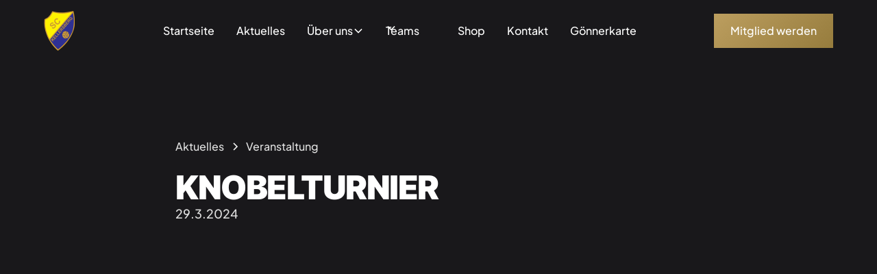

--- FILE ---
content_type: text/html; charset=utf-8
request_url: https://www.sc-kellersberg.de/beitrag/knobelturnier
body_size: 4999
content:
<!DOCTYPE html><!-- Last Published: Wed Oct 01 2025 08:20:05 GMT+0000 (Coordinated Universal Time) --><html data-wf-domain="www.sc-kellersberg.de" data-wf-page="651d416ef7c2dc5affd805a5" data-wf-site="650811e5a0ad1674e81db330" lang="de" data-wf-collection="651d416ef7c2dc5affd8054e" data-wf-item-slug="knobelturnier"><head><meta charset="utf-8"/><title>SC-Kellersberg</title><meta content="width=device-width, initial-scale=1" name="viewport"/><meta content="G-ZQDPSZS14Y" name="google-site-verification"/><link href="https://cdn.prod.website-files.com/650811e5a0ad1674e81db330/css/sc-kellersberg.webflow.shared.4588a2d58.min.css" rel="stylesheet" type="text/css"/><script type="text/javascript">!function(o,c){var n=c.documentElement,t=" w-mod-";n.className+=t+"js",("ontouchstart"in o||o.DocumentTouch&&c instanceof DocumentTouch)&&(n.className+=t+"touch")}(window,document);</script><link href="https://cdn.prod.website-files.com/650811e5a0ad1674e81db330/651d7c4de5dfff8f2952b0e1_Favicon-blank.png" rel="shortcut icon" type="image/x-icon"/><link href="https://cdn.prod.website-files.com/650811e5a0ad1674e81db330/651d51be66f052ea15d6493d_Webclip.png" rel="apple-touch-icon"/><link href="https://www.sc-kellersberg.de/beitrag/knobelturnier" rel="canonical"/><script async="" src="https://www.googletagmanager.com/gtag/js?id=G-ZQDPSZS14Y"></script><script type="text/javascript">window.dataLayer = window.dataLayer || [];function gtag(){dataLayer.push(arguments);}gtag('set', 'developer_id.dZGVlNj', true);gtag('js', new Date());gtag('config', 'G-ZQDPSZS14Y');</script><script id="Cookiebot" src="https://consent.cookiebot.com/uc.js" data-cbid="cabdb04f-b117-4ca2-8840-677038c0970c" data-blockingmode="auto" type="text/javascript"></script>

<!-- Please keep this css code to improve the font quality-->
<style>
  * {
  -webkit-font-smoothing: antialiased;
  -moz-osx-font-smoothing: grayscale;
  -o-font-smoothing: antialiased;
}
  
  .hover-underline-animation {
  display: inline-block;
  position: relative;
}

.hover-underline-animation::after {
  content: '';
  position: absolute;
  width: 100%;
  transform: scaleX(0);
  height: 0.094em;
  bottom: -1px;
  left: 0;
  background-color: #bc9e5f;
  transform-origin: bottom right;
  transition: transform 0.25s ease-out;
}

.hover-underline-animation:hover::after {
  transform: scaleX(1);
  transform-origin: bottom left;
}
  
  
</style>

</head><body class="body"><div class="page-wrapper"><div class="main-wrapper"><div data-animation="default" class="navbar_component w-nav" data-easing2="ease" fs-scrolldisable-element="smart-nav" data-easing="ease" data-collapse="medium" data-w-id="d19a538e-91e3-db65-7884-f4ceb64fef2f" role="banner" data-duration="400" id="navbar"><div class="navbar_container"><a href="https://www.sc-kellersberg.de" class="navbar_logo-link w-nav-brand"><img src="https://cdn.prod.website-files.com/650811e5a0ad1674e81db330/65083bf0408d9fa0372a14ae_LOGOx2.png" loading="eager" width="45" height="58" alt="" class="navbar2_logo"/></a><nav role="navigation" id="w-node-d19a538e-91e3-db65-7884-f4ceb64fef33-b64fef2f" class="navbar1_menu w-nav-menu"><a href="/" class="navbar2_link text-color-white w-nav-link">Startseite</a><link rel="prefetch" href="/"/><a href="/aktuelles" class="navbar2_link text-color-white w-nav-link">Aktuelles</a><link rel="prefetch" href="/aktuelles"/><div data-hover="true" data-delay="200" data-w-id="d19a538e-91e3-db65-7884-f4ceb64fef36" class="navbar2_menu-dropdown is--other w-dropdown"><div class="navbar2_dropdwn-toggle text-color-white w-dropdown-toggle"><div>Über uns</div><div class="dropdown-chevron w-embed"><svg width=" 100%" height=" 100%" viewBox="0 0 16 16" fill="none" xmlns="http://www.w3.org/2000/svg">
<path fill-rule="evenodd" clip-rule="evenodd" d="M2.55806 6.29544C2.46043 6.19781 2.46043 6.03952 2.55806 5.94189L3.44195 5.058C3.53958 4.96037 3.69787 4.96037 3.7955 5.058L8.00001 9.26251L12.2045 5.058C12.3021 4.96037 12.4604 4.96037 12.5581 5.058L13.4419 5.94189C13.5396 6.03952 13.5396 6.19781 13.4419 6.29544L8.17678 11.5606C8.07915 11.6582 7.92086 11.6582 7.82323 11.5606L2.55806 6.29544Z" fill="currentColor"/>
</svg></div></div><nav class="navbar2_dropdown-list w-dropdown-list"><a href="/ueber-uns#vorstand" class="navbar2_dropdown-link w-dropdown-link">Vorstand</a><a href="/ueber-uns#trainer" class="navbar2_dropdown-link w-dropdown-link">Trainer</a><a href="/ueber-uns#sportplatz" class="navbar2_dropdown-link w-dropdown-link">Sportplatz/Anfahrt</a><a href="/ueber-uns#chronologie" class="navbar2_dropdown-link w-dropdown-link">Chronologie</a><a href="/ueber-uns#ehrenmitglieder" class="navbar2_dropdown-link w-dropdown-link">Ehrenmitglieder</a></nav></div><div data-hover="true" data-delay="200" data-w-id="17f7f6e5-794f-80a9-6966-436c30ef75b8" class="navbar2_menu-dropdown w-dropdown"><div class="navbar-dropdown9_dropdown-toggle text-color-white w-dropdown-toggle"><div class="dropdown-icon w-embed"><svg width=" 100%" height=" 100%" viewBox="0 0 16 16" fill="none" xmlns="http://www.w3.org/2000/svg">
<path fill-rule="evenodd" clip-rule="evenodd" d="M2.55806 6.29544C2.46043 6.19781 2.46043 6.03952 2.55806 5.94189L3.44195 5.058C3.53958 4.96037 3.69787 4.96037 3.7955 5.058L8.00001 9.26251L12.2045 5.058C12.3021 4.96037 12.4604 4.96037 12.5581 5.058L13.4419 5.94189C13.5396 6.03952 13.5396 6.19781 13.4419 6.29544L8.17678 11.5606C8.07915 11.6582 7.92086 11.6582 7.82323 11.5606L2.55806 6.29544Z" fill="currentColor"/>
</svg></div><div>Teams</div></div><nav class="navbar-dropdown9_dropdown-list w-dropdown-list"><div class="navbar-dropdown9_dropdown-content"><div id="w-node-_17f7f6e5-794f-80a9-6966-436c30ef75bf-b64fef2f" class="navbar-dropdown9_dropdown-link-list"><h4 class="text-size-small text-weight-semibold text-color-white">Senioren</h4><a href="/herren1" class="navbar-dropdown9_dropdown-link w-inline-block"><div class="navbar-dropdown9_text-wrapper"><div class="text-color-lightgray">1. Herren</div></div></a><a href="/herren2" class="navbar-dropdown9_dropdown-link w-inline-block"><div class="navbar-dropdown9_text-wrapper"><div class="text-color-lightgray">2. Herren</div></div></a><a href="/damen" class="navbar-dropdown9_dropdown-link w-inline-block"><div class="navbar-dropdown9_text-wrapper"><div class="text-color-lightgray">Damen</div></div></a><a href="/ah-abteilung" class="navbar-dropdown9_dropdown-link w-inline-block"><div class="navbar-dropdown9_text-wrapper"><div class="text-color-lightgray">Alte Herren</div></div></a></div><div class="navbar-dropdown9_dropdown-link-list"><h4 class="text-size-small text-weight-semibold text-color-white">Junioren</h4><a href="/u6-u5-jugend" class="navbar-dropdown9_dropdown-link w-inline-block"><div class="navbar-dropdown9_text-wrapper"><div class="text-color-lightgray">U6 - JG 2020</div></div></a><a href="/u6-u5-jugend-copy" class="navbar-dropdown9_dropdown-link w-inline-block"><div class="navbar-dropdown9_text-wrapper"><div class="text-color-lightgray">U7 - JG 2019</div></div></a><a href="/g-jugend" class="navbar-dropdown9_dropdown-link w-inline-block"><div class="navbar-dropdown9_text-wrapper"><div class="text-color-lightgray">U8 - JG 2018</div></div></a><a href="/f2-jugend" class="navbar-dropdown9_dropdown-link w-inline-block"><div class="navbar-dropdown9_text-wrapper"><div class="text-color-lightgray">U9 /1 - JG 2017</div></div></a><a href="/f1-jugend" class="navbar-dropdown9_dropdown-link w-inline-block"><div class="navbar-dropdown9_text-wrapper"><div class="text-color-lightgray">U9 /2 - JG 2017</div></div></a><a href="/e1-jugend" class="navbar-dropdown9_dropdown-link w-inline-block"><div class="navbar-dropdown9_text-wrapper"><div class="text-color-lightgray">U10 - JG 2016</div></div></a><a href="/e-jugend" class="navbar-dropdown9_dropdown-link w-inline-block"><div class="navbar-dropdown9_text-wrapper"><div class="text-color-lightgray">U11 - JG 2015</div></div></a><a href="/d-jugend" class="navbar-dropdown9_dropdown-link w-inline-block"><div class="navbar-dropdown9_text-wrapper"><div class="text-color-lightgray">U12/3 - JG 2014</div></div></a></div></div></nav></div><a href="https://www.jako.de/de/team/sc_kellersberg/?fbclid=IwAR168dgDNRa3g15smH-ffl50rZiH74Q1k9BMlElHXQBrAfH-6h3TZg7jQ08" class="navbar2_link text-color-white w-nav-link">Shop</a><a href="/kontaktformular" class="navbar2_link text-color-white w-nav-link">Kontakt</a><a href="/goennerkarte" class="navbar2_link text-color-white w-nav-link">Gönnerkarte</a><div class="navbar_button-wrapper is-allign-center"><a href="/mitgliedsantrag" class="button w-button">Mitglied werden</a><div class="navbar2_menu-button w-nav-button"></div></div></nav><div id="w-node-d19a538e-91e3-db65-7884-f4ceb64fef5c-b64fef2f" class="navbar_button-wrapper"><a href="/mitgliedsantrag" class="button is-navbar-button w-button">Mitglied werden</a><div class="navbar2_menu-button w-nav-button"><div class="menu-icon2"><div class="menu-icon2_line-top"></div><div class="menu-icon2_line-middle"><div class="menu-icon_line-middle-inner"></div></div><div class="menu-icon2_line-bottom"></div></div></div></div></div></div><header class="section_blog-post1-header"><div class="padding-global"><div class="container-large"><div class="padding-section-large"><div class="max-width-large align-center"><div class="blog-post1-header_title-wrapper"><div class="blog-post1-header_breadcrumb"><a href="/aktuelles" class="breadcrumb-link w-inline-block"><div class="text-size-regular text-color-lightgray">Aktuelles</div></a><div class="breadcrumb-divider w-embed"><svg width="16" height="16" viewBox="0 0 16 16" fill="none" xmlns="http://www.w3.org/2000/svg">
<path d="M6 3L11 8L6 13" stroke="CurrentColor" stroke-width="1.5"/>
</svg></div><a href="#" class="breadcrumb-link w-inline-block"><div class="text-size-regular text-color-lightgray">Veranstaltung</div></a></div><div class="margin-bottom"><h1 class="heading-style-h2 text-color-white">Knobelturnier</h1></div><div class="blog-post1-header_content-top"><div class="blog-post1-header_author-wrapper"><div class="blog-post1-header_author-text"><div class="text-size-medium text-color-lightgray">29.3.2024</div></div></div></div></div></div><div class="blog-post1-header_image-wrapper shadow-large"><img alt="" loading="eager" src="https://cdn.prod.website-files.com/651d20f15f8bbda7e1115cc2/65bbc76e747e21e60eb1fd03_Knobel.jpg" sizes="100vw" srcset="https://cdn.prod.website-files.com/651d20f15f8bbda7e1115cc2/65bbc76e747e21e60eb1fd03_Knobel-p-500.jpg 500w, https://cdn.prod.website-files.com/651d20f15f8bbda7e1115cc2/65bbc76e747e21e60eb1fd03_Knobel-p-800.jpg 800w, https://cdn.prod.website-files.com/651d20f15f8bbda7e1115cc2/65bbc76e747e21e60eb1fd03_Knobel-p-1080.jpg 1080w, https://cdn.prod.website-files.com/651d20f15f8bbda7e1115cc2/65bbc76e747e21e60eb1fd03_Knobel.jpg 1131w" class="blog-post1-header_image"/></div></div></div></div></header><header class="section_blog-post1-content"><div class="padding-global"><div class="container-large-2"><div class="padding-bottom padding-xhuge"><div class="max-width-large align-center"><div class="blog-post1-content_content"><div class="text-rich-text w-richtext"><p>Das legendäre Knobelturnier geht in die nächste Runde. </p><p>Am Karfreitag geht es ab 16:30 los. Startgeld von 5€ wird komplett ausgespielt. Dazu gibt es Bier vom Fass.</p><p>‍</p><p>Auf gehts anmelden unter WhatsApp 0179-2296458 oder im Vereinsheim.</p></div></div></div></div></div></div></header><footer class="footer_component"><div class="padding-global"><div class="container-large"><div class="padding-vertical padding-xxlarge"><div class="padding-bottom padding-xxlarge"><div class="w-layout-grid footer3_top-wrapper"><div class="footer3_left-wrapper"><div class="margin-bottom margin-medium"><div class="footer3_details-wrapper"><div class="margin-bottom margin-tiny"><div class="text-size-small text-weight-semibold is-footer">Platzadresse:</div></div><div class="margin-bottom margin-small"><div class="text-size-small text-color-lightgray is-footer">Herzogenrather Str. 102<br/>52477 Alsdorf</div></div><div class="second_detail_wrapper"><div class="detail"><div class="margin-bottom margin-tiny"><div class="text-size-small text-weight-semibold is-footer">Postadresse:</div></div><div class="text-size-small text-color-lightgray is-footer">Roseggerstr. 3<br/>52477 Alsdorf</div></div><div class="detail"><div class="margin-bottom margin-tiny"><div class="text-size-small text-weight-semibold is-footer">Ansprechpartner:</div></div><div class="text-size-small text-color-lightgray is-footer">Herr Heinz<br/>Gerd Unzu</div></div></div></div></div><div id="w-node-_9c019610-5bed-4f17-5db8-2e3aa7dfefb9-896f41ef" class="w-layout-grid footer4_social-list"><a href="https://www.instagram.com/sc_kellersberg/" target="_blank" class="footer4_social-link w-inline-block"><div class="social-icon-2 w-embed"><svg xmlns="http://www.w3.org/2000/svg" xmlns:xlink="http://www.w3.org/1999/xlink" aria-hidden="true" role="img" class="iconify iconify--bx" width="100%" height="100%" preserveAspectRatio="xMidYMid meet" viewBox="0 0 24 24"><path d="M20.947 8.305a6.53 6.53 0 0 0-.419-2.216a4.61 4.61 0 0 0-2.633-2.633a6.606 6.606 0 0 0-2.186-.42c-.962-.043-1.267-.055-3.709-.055s-2.755 0-3.71.055a6.606 6.606 0 0 0-2.185.42a4.607 4.607 0 0 0-2.633 2.633a6.554 6.554 0 0 0-.419 2.185c-.043.963-.056 1.268-.056 3.71s0 2.754.056 3.71c.015.748.156 1.486.419 2.187a4.61 4.61 0 0 0 2.634 2.632a6.584 6.584 0 0 0 2.185.45c.963.043 1.268.056 3.71.056s2.755 0 3.71-.056a6.59 6.59 0 0 0 2.186-.419a4.615 4.615 0 0 0 2.633-2.633c.263-.7.404-1.438.419-2.187c.043-.962.056-1.267.056-3.71c-.002-2.442-.002-2.752-.058-3.709zm-8.953 8.297c-2.554 0-4.623-2.069-4.623-4.623s2.069-4.623 4.623-4.623a4.623 4.623 0 0 1 0 9.246zm4.807-8.339a1.077 1.077 0 0 1-1.078-1.078a1.077 1.077 0 1 1 2.155 0c0 .596-.482 1.078-1.077 1.078z" fill="currentColor"></path><circle cx="11.994" cy="11.979" r="3.003" fill="currentColor"></circle></svg></div></a><a href="https://www.facebook.com/sckellersberg" target="_blank" class="footer4_social-link w-inline-block"><div class="social-icon-2 w-embed"><svg xmlns="http://www.w3.org/2000/svg" xmlns:xlink="http://www.w3.org/1999/xlink" aria-hidden="true" role="img" class="iconify iconify--bx" width="100%" height="100%" preserveAspectRatio="xMidYMid meet" viewBox="0 0 24 24"><path d="M12.001 2.002c-5.522 0-9.999 4.477-9.999 9.999c0 4.99 3.656 9.126 8.437 9.879v-6.988h-2.54v-2.891h2.54V9.798c0-2.508 1.493-3.891 3.776-3.891c1.094 0 2.24.195 2.24.195v2.459h-1.264c-1.24 0-1.628.772-1.628 1.563v1.875h2.771l-.443 2.891h-2.328v6.988C18.344 21.129 22 16.992 22 12.001c0-5.522-4.477-9.999-9.999-9.999z" fill="currentColor"></path></svg></div></a></div></div><div class="w-layout-grid footer3_menu-wrapper"><div class="footer3_link-list"><a href="/" class="footer3_link text-color-white hover-underline-animation">Startseite</a><a href="/ueber-uns#vorstand" class="footer3_link text-color-white hover-underline-animation">Vorstand</a><a href="/ueber-uns#sportplatz" class="footer3_link text-color-white hover-underline-animation">Sportplatz</a><a href="/ueber-uns#Ehrenmitglieder" class="footer3_link text-color-white hover-underline-animation">Ehrenmitglieder</a><a href="/kontaktformular" class="footer3_link text-color-white hover-underline-animation">Kontakt</a></div><div class="footer3_link-list"><a href="/aktuelles" class="footer3_link text-color-white hover-underline-animation">Aktuelles</a><a href="/ueber-uns#trainer" class="footer3_link text-color-white hover-underline-animation">Trainer</a><a href="/ueber-uns#chronologie" class="footer3_link text-color-white hover-underline-animation">Unsere Tradition</a><a href="https://www.jako.de/de/team/sc_kellersberg/?fbclid=IwAR168dgDNRa3g15smH-ffl50rZiH74Q1k9BMlElHXQBrAfH-6h3TZg7jQ08" class="footer3_link text-color-white hover-underline-animation">Shop</a><a href="/mitgliedsantrag" class="footer3_link text-color-white hover-underline-animation">Mitglied werden</a></div></div></div></div><div class="line-divider"></div><div class="padding-top padding-medium"><div class="footer3_bottom-wrapper"><div class="footer3_credit-text">© SC Kellersberg.</div><div class="w-layout-grid footer3_legal-list"><a href="/impressum" class="footer3_legal-link text-color-lightgray">Impressum</a><a href="/datenschutz" class="footer3_legal-link text-color-lightgray">Datenschutz</a></div></div></div></div></div></div></footer></div></div><script src="https://d3e54v103j8qbb.cloudfront.net/js/jquery-3.5.1.min.dc5e7f18c8.js?site=650811e5a0ad1674e81db330" type="text/javascript" integrity="sha256-9/aliU8dGd2tb6OSsuzixeV4y/faTqgFtohetphbbj0=" crossorigin="anonymous"></script><script src="https://cdn.prod.website-files.com/650811e5a0ad1674e81db330/js/webflow.schunk.36b8fb49256177c8.js" type="text/javascript"></script><script src="https://cdn.prod.website-files.com/650811e5a0ad1674e81db330/js/webflow.schunk.bd5624d27c95d8d7.js" type="text/javascript"></script><script src="https://cdn.prod.website-files.com/650811e5a0ad1674e81db330/js/webflow.3d7dec52.724880755bd55549.js" type="text/javascript"></script><script>
// Close dropdown
var Webflow = Webflow || [];
Webflow.push(function () {
  $(document).ready(function() {
    $('.navbar2_dropdown-list').on('click', function () {
      $(".w-dropdown").trigger("w-close");
    });
    $(document).on('keydown', function (e) {
      if (e.key === 'Escape') {
        $(".w-dropdown").trigger("w-close");
      }
    });
  });
});
</script></body></html>

--- FILE ---
content_type: text/css
request_url: https://cdn.prod.website-files.com/650811e5a0ad1674e81db330/css/sc-kellersberg.webflow.shared.4588a2d58.min.css
body_size: 20336
content:
html{-webkit-text-size-adjust:100%;-ms-text-size-adjust:100%;font-family:sans-serif}body{margin:0}article,aside,details,figcaption,figure,footer,header,hgroup,main,menu,nav,section,summary{display:block}audio,canvas,progress,video{vertical-align:baseline;display:inline-block}audio:not([controls]){height:0;display:none}[hidden],template{display:none}a{background-color:#0000}a:active,a:hover{outline:0}abbr[title]{border-bottom:1px dotted}b,strong{font-weight:700}dfn{font-style:italic}h1{margin:.67em 0;font-size:2em}mark{color:#000;background:#ff0}small{font-size:80%}sub,sup{vertical-align:baseline;font-size:75%;line-height:0;position:relative}sup{top:-.5em}sub{bottom:-.25em}img{border:0}svg:not(:root){overflow:hidden}hr{box-sizing:content-box;height:0}pre{overflow:auto}code,kbd,pre,samp{font-family:monospace;font-size:1em}button,input,optgroup,select,textarea{color:inherit;font:inherit;margin:0}button{overflow:visible}button,select{text-transform:none}button,html input[type=button],input[type=reset]{-webkit-appearance:button;cursor:pointer}button[disabled],html input[disabled]{cursor:default}button::-moz-focus-inner,input::-moz-focus-inner{border:0;padding:0}input{line-height:normal}input[type=checkbox],input[type=radio]{box-sizing:border-box;padding:0}input[type=number]::-webkit-inner-spin-button,input[type=number]::-webkit-outer-spin-button{height:auto}input[type=search]{-webkit-appearance:none}input[type=search]::-webkit-search-cancel-button,input[type=search]::-webkit-search-decoration{-webkit-appearance:none}legend{border:0;padding:0}textarea{overflow:auto}optgroup{font-weight:700}table{border-collapse:collapse;border-spacing:0}td,th{padding:0}@font-face{font-family:webflow-icons;src:url([data-uri])format("truetype");font-weight:400;font-style:normal}[class^=w-icon-],[class*=\ w-icon-]{speak:none;font-variant:normal;text-transform:none;-webkit-font-smoothing:antialiased;-moz-osx-font-smoothing:grayscale;font-style:normal;font-weight:400;line-height:1;font-family:webflow-icons!important}.w-icon-slider-right:before{content:""}.w-icon-slider-left:before{content:""}.w-icon-nav-menu:before{content:""}.w-icon-arrow-down:before,.w-icon-dropdown-toggle:before{content:""}.w-icon-file-upload-remove:before{content:""}.w-icon-file-upload-icon:before{content:""}*{box-sizing:border-box}html{height:100%}body{color:#333;background-color:#fff;min-height:100%;margin:0;font-family:Arial,sans-serif;font-size:14px;line-height:20px}img{vertical-align:middle;max-width:100%;display:inline-block}html.w-mod-touch *{background-attachment:scroll!important}.w-block{display:block}.w-inline-block{max-width:100%;display:inline-block}.w-clearfix:before,.w-clearfix:after{content:" ";grid-area:1/1/2/2;display:table}.w-clearfix:after{clear:both}.w-hidden{display:none}.w-button{color:#fff;line-height:inherit;cursor:pointer;background-color:#3898ec;border:0;border-radius:0;padding:9px 15px;text-decoration:none;display:inline-block}input.w-button{-webkit-appearance:button}html[data-w-dynpage] [data-w-cloak]{color:#0000!important}.w-code-block{margin:unset}pre.w-code-block code{all:inherit}.w-optimization{display:contents}.w-webflow-badge,.w-webflow-badge>img{box-sizing:unset;width:unset;height:unset;max-height:unset;max-width:unset;min-height:unset;min-width:unset;margin:unset;padding:unset;float:unset;clear:unset;border:unset;border-radius:unset;background:unset;background-image:unset;background-position:unset;background-size:unset;background-repeat:unset;background-origin:unset;background-clip:unset;background-attachment:unset;background-color:unset;box-shadow:unset;transform:unset;direction:unset;font-family:unset;font-weight:unset;color:unset;font-size:unset;line-height:unset;font-style:unset;font-variant:unset;text-align:unset;letter-spacing:unset;-webkit-text-decoration:unset;text-decoration:unset;text-indent:unset;text-transform:unset;list-style-type:unset;text-shadow:unset;vertical-align:unset;cursor:unset;white-space:unset;word-break:unset;word-spacing:unset;word-wrap:unset;transition:unset}.w-webflow-badge{white-space:nowrap;cursor:pointer;box-shadow:0 0 0 1px #0000001a,0 1px 3px #0000001a;visibility:visible!important;opacity:1!important;z-index:2147483647!important;color:#aaadb0!important;overflow:unset!important;background-color:#fff!important;border-radius:3px!important;width:auto!important;height:auto!important;margin:0!important;padding:6px!important;font-size:12px!important;line-height:14px!important;text-decoration:none!important;display:inline-block!important;position:fixed!important;inset:auto 12px 12px auto!important;transform:none!important}.w-webflow-badge>img{position:unset;visibility:unset!important;opacity:1!important;vertical-align:middle!important;display:inline-block!important}h1,h2,h3,h4,h5,h6{margin-bottom:10px;font-weight:700}h1{margin-top:20px;font-size:38px;line-height:44px}h2{margin-top:20px;font-size:32px;line-height:36px}h3{margin-top:20px;font-size:24px;line-height:30px}h4{margin-top:10px;font-size:18px;line-height:24px}h5{margin-top:10px;font-size:14px;line-height:20px}h6{margin-top:10px;font-size:12px;line-height:18px}p{margin-top:0;margin-bottom:10px}blockquote{border-left:5px solid #e2e2e2;margin:0 0 10px;padding:10px 20px;font-size:18px;line-height:22px}figure{margin:0 0 10px}ul,ol{margin-top:0;margin-bottom:10px;padding-left:40px}.w-list-unstyled{padding-left:0;list-style:none}.w-embed:before,.w-embed:after{content:" ";grid-area:1/1/2/2;display:table}.w-embed:after{clear:both}.w-video{width:100%;padding:0;position:relative}.w-video iframe,.w-video object,.w-video embed{border:none;width:100%;height:100%;position:absolute;top:0;left:0}fieldset{border:0;margin:0;padding:0}button,[type=button],[type=reset]{cursor:pointer;-webkit-appearance:button;border:0}.w-form{margin:0 0 15px}.w-form-done{text-align:center;background-color:#ddd;padding:20px;display:none}.w-form-fail{background-color:#ffdede;margin-top:10px;padding:10px;display:none}label{margin-bottom:5px;font-weight:700;display:block}.w-input,.w-select{color:#333;vertical-align:middle;background-color:#fff;border:1px solid #ccc;width:100%;height:38px;margin-bottom:10px;padding:8px 12px;font-size:14px;line-height:1.42857;display:block}.w-input::placeholder,.w-select::placeholder{color:#999}.w-input:focus,.w-select:focus{border-color:#3898ec;outline:0}.w-input[disabled],.w-select[disabled],.w-input[readonly],.w-select[readonly],fieldset[disabled] .w-input,fieldset[disabled] .w-select{cursor:not-allowed}.w-input[disabled]:not(.w-input-disabled),.w-select[disabled]:not(.w-input-disabled),.w-input[readonly],.w-select[readonly],fieldset[disabled]:not(.w-input-disabled) .w-input,fieldset[disabled]:not(.w-input-disabled) .w-select{background-color:#eee}textarea.w-input,textarea.w-select{height:auto}.w-select{background-color:#f3f3f3}.w-select[multiple]{height:auto}.w-form-label{cursor:pointer;margin-bottom:0;font-weight:400;display:inline-block}.w-radio{margin-bottom:5px;padding-left:20px;display:block}.w-radio:before,.w-radio:after{content:" ";grid-area:1/1/2/2;display:table}.w-radio:after{clear:both}.w-radio-input{float:left;margin:3px 0 0 -20px;line-height:normal}.w-file-upload{margin-bottom:10px;display:block}.w-file-upload-input{opacity:0;z-index:-100;width:.1px;height:.1px;position:absolute;overflow:hidden}.w-file-upload-default,.w-file-upload-uploading,.w-file-upload-success{color:#333;display:inline-block}.w-file-upload-error{margin-top:10px;display:block}.w-file-upload-default.w-hidden,.w-file-upload-uploading.w-hidden,.w-file-upload-error.w-hidden,.w-file-upload-success.w-hidden{display:none}.w-file-upload-uploading-btn{cursor:pointer;background-color:#fafafa;border:1px solid #ccc;margin:0;padding:8px 12px;font-size:14px;font-weight:400;display:flex}.w-file-upload-file{background-color:#fafafa;border:1px solid #ccc;flex-grow:1;justify-content:space-between;margin:0;padding:8px 9px 8px 11px;display:flex}.w-file-upload-file-name{font-size:14px;font-weight:400;display:block}.w-file-remove-link{cursor:pointer;width:auto;height:auto;margin-top:3px;margin-left:10px;padding:3px;display:block}.w-icon-file-upload-remove{margin:auto;font-size:10px}.w-file-upload-error-msg{color:#ea384c;padding:2px 0;display:inline-block}.w-file-upload-info{padding:0 12px;line-height:38px;display:inline-block}.w-file-upload-label{cursor:pointer;background-color:#fafafa;border:1px solid #ccc;margin:0;padding:8px 12px;font-size:14px;font-weight:400;display:inline-block}.w-icon-file-upload-icon,.w-icon-file-upload-uploading{width:20px;margin-right:8px;display:inline-block}.w-icon-file-upload-uploading{height:20px}.w-container{max-width:940px;margin-left:auto;margin-right:auto}.w-container:before,.w-container:after{content:" ";grid-area:1/1/2/2;display:table}.w-container:after{clear:both}.w-container .w-row{margin-left:-10px;margin-right:-10px}.w-row:before,.w-row:after{content:" ";grid-area:1/1/2/2;display:table}.w-row:after{clear:both}.w-row .w-row{margin-left:0;margin-right:0}.w-col{float:left;width:100%;min-height:1px;padding-left:10px;padding-right:10px;position:relative}.w-col .w-col{padding-left:0;padding-right:0}.w-col-1{width:8.33333%}.w-col-2{width:16.6667%}.w-col-3{width:25%}.w-col-4{width:33.3333%}.w-col-5{width:41.6667%}.w-col-6{width:50%}.w-col-7{width:58.3333%}.w-col-8{width:66.6667%}.w-col-9{width:75%}.w-col-10{width:83.3333%}.w-col-11{width:91.6667%}.w-col-12{width:100%}.w-hidden-main{display:none!important}@media screen and (max-width:991px){.w-container{max-width:728px}.w-hidden-main{display:inherit!important}.w-hidden-medium{display:none!important}.w-col-medium-1{width:8.33333%}.w-col-medium-2{width:16.6667%}.w-col-medium-3{width:25%}.w-col-medium-4{width:33.3333%}.w-col-medium-5{width:41.6667%}.w-col-medium-6{width:50%}.w-col-medium-7{width:58.3333%}.w-col-medium-8{width:66.6667%}.w-col-medium-9{width:75%}.w-col-medium-10{width:83.3333%}.w-col-medium-11{width:91.6667%}.w-col-medium-12{width:100%}.w-col-stack{width:100%;left:auto;right:auto}}@media screen and (max-width:767px){.w-hidden-main,.w-hidden-medium{display:inherit!important}.w-hidden-small{display:none!important}.w-row,.w-container .w-row{margin-left:0;margin-right:0}.w-col{width:100%;left:auto;right:auto}.w-col-small-1{width:8.33333%}.w-col-small-2{width:16.6667%}.w-col-small-3{width:25%}.w-col-small-4{width:33.3333%}.w-col-small-5{width:41.6667%}.w-col-small-6{width:50%}.w-col-small-7{width:58.3333%}.w-col-small-8{width:66.6667%}.w-col-small-9{width:75%}.w-col-small-10{width:83.3333%}.w-col-small-11{width:91.6667%}.w-col-small-12{width:100%}}@media screen and (max-width:479px){.w-container{max-width:none}.w-hidden-main,.w-hidden-medium,.w-hidden-small{display:inherit!important}.w-hidden-tiny{display:none!important}.w-col{width:100%}.w-col-tiny-1{width:8.33333%}.w-col-tiny-2{width:16.6667%}.w-col-tiny-3{width:25%}.w-col-tiny-4{width:33.3333%}.w-col-tiny-5{width:41.6667%}.w-col-tiny-6{width:50%}.w-col-tiny-7{width:58.3333%}.w-col-tiny-8{width:66.6667%}.w-col-tiny-9{width:75%}.w-col-tiny-10{width:83.3333%}.w-col-tiny-11{width:91.6667%}.w-col-tiny-12{width:100%}}.w-widget{position:relative}.w-widget-map{width:100%;height:400px}.w-widget-map label{width:auto;display:inline}.w-widget-map img{max-width:inherit}.w-widget-map .gm-style-iw{text-align:center}.w-widget-map .gm-style-iw>button{display:none!important}.w-widget-twitter{overflow:hidden}.w-widget-twitter-count-shim{vertical-align:top;text-align:center;background:#fff;border:1px solid #758696;border-radius:3px;width:28px;height:20px;display:inline-block;position:relative}.w-widget-twitter-count-shim *{pointer-events:none;-webkit-user-select:none;user-select:none}.w-widget-twitter-count-shim .w-widget-twitter-count-inner{text-align:center;color:#999;font-family:serif;font-size:15px;line-height:12px;position:relative}.w-widget-twitter-count-shim .w-widget-twitter-count-clear{display:block;position:relative}.w-widget-twitter-count-shim.w--large{width:36px;height:28px}.w-widget-twitter-count-shim.w--large .w-widget-twitter-count-inner{font-size:18px;line-height:18px}.w-widget-twitter-count-shim:not(.w--vertical){margin-left:5px;margin-right:8px}.w-widget-twitter-count-shim:not(.w--vertical).w--large{margin-left:6px}.w-widget-twitter-count-shim:not(.w--vertical):before,.w-widget-twitter-count-shim:not(.w--vertical):after{content:" ";pointer-events:none;border:solid #0000;width:0;height:0;position:absolute;top:50%;left:0}.w-widget-twitter-count-shim:not(.w--vertical):before{border-width:4px;border-color:#75869600 #5d6c7b #75869600 #75869600;margin-top:-4px;margin-left:-9px}.w-widget-twitter-count-shim:not(.w--vertical).w--large:before{border-width:5px;margin-top:-5px;margin-left:-10px}.w-widget-twitter-count-shim:not(.w--vertical):after{border-width:4px;border-color:#fff0 #fff #fff0 #fff0;margin-top:-4px;margin-left:-8px}.w-widget-twitter-count-shim:not(.w--vertical).w--large:after{border-width:5px;margin-top:-5px;margin-left:-9px}.w-widget-twitter-count-shim.w--vertical{width:61px;height:33px;margin-bottom:8px}.w-widget-twitter-count-shim.w--vertical:before,.w-widget-twitter-count-shim.w--vertical:after{content:" ";pointer-events:none;border:solid #0000;width:0;height:0;position:absolute;top:100%;left:50%}.w-widget-twitter-count-shim.w--vertical:before{border-width:5px;border-color:#5d6c7b #75869600 #75869600;margin-left:-5px}.w-widget-twitter-count-shim.w--vertical:after{border-width:4px;border-color:#fff #fff0 #fff0;margin-left:-4px}.w-widget-twitter-count-shim.w--vertical .w-widget-twitter-count-inner{font-size:18px;line-height:22px}.w-widget-twitter-count-shim.w--vertical.w--large{width:76px}.w-background-video{color:#fff;height:500px;position:relative;overflow:hidden}.w-background-video>video{object-fit:cover;z-index:-100;background-position:50%;background-size:cover;width:100%;height:100%;margin:auto;position:absolute;inset:-100%}.w-background-video>video::-webkit-media-controls-start-playback-button{-webkit-appearance:none;display:none!important}.w-background-video--control{background-color:#0000;padding:0;position:absolute;bottom:1em;right:1em}.w-background-video--control>[hidden]{display:none!important}.w-slider{text-align:center;clear:both;-webkit-tap-highlight-color:#0000;tap-highlight-color:#0000;background:#ddd;height:300px;position:relative}.w-slider-mask{z-index:1;white-space:nowrap;height:100%;display:block;position:relative;left:0;right:0;overflow:hidden}.w-slide{vertical-align:top;white-space:normal;text-align:left;width:100%;height:100%;display:inline-block;position:relative}.w-slider-nav{z-index:2;text-align:center;-webkit-tap-highlight-color:#0000;tap-highlight-color:#0000;height:40px;margin:auto;padding-top:10px;position:absolute;inset:auto 0 0}.w-slider-nav.w-round>div{border-radius:100%}.w-slider-nav.w-num>div{font-size:inherit;line-height:inherit;width:auto;height:auto;padding:.2em .5em}.w-slider-nav.w-shadow>div{box-shadow:0 0 3px #3336}.w-slider-nav-invert{color:#fff}.w-slider-nav-invert>div{background-color:#2226}.w-slider-nav-invert>div.w-active{background-color:#222}.w-slider-dot{cursor:pointer;background-color:#fff6;width:1em;height:1em;margin:0 3px .5em;transition:background-color .1s,color .1s;display:inline-block;position:relative}.w-slider-dot.w-active{background-color:#fff}.w-slider-dot:focus{outline:none;box-shadow:0 0 0 2px #fff}.w-slider-dot:focus.w-active{box-shadow:none}.w-slider-arrow-left,.w-slider-arrow-right{cursor:pointer;color:#fff;-webkit-tap-highlight-color:#0000;tap-highlight-color:#0000;-webkit-user-select:none;user-select:none;width:80px;margin:auto;font-size:40px;position:absolute;inset:0;overflow:hidden}.w-slider-arrow-left [class^=w-icon-],.w-slider-arrow-right [class^=w-icon-],.w-slider-arrow-left [class*=\ w-icon-],.w-slider-arrow-right [class*=\ w-icon-]{position:absolute}.w-slider-arrow-left:focus,.w-slider-arrow-right:focus{outline:0}.w-slider-arrow-left{z-index:3;right:auto}.w-slider-arrow-right{z-index:4;left:auto}.w-icon-slider-left,.w-icon-slider-right{width:1em;height:1em;margin:auto;inset:0}.w-slider-aria-label{clip:rect(0 0 0 0);border:0;width:1px;height:1px;margin:-1px;padding:0;position:absolute;overflow:hidden}.w-slider-force-show{display:block!important}.w-dropdown{text-align:left;z-index:900;margin-left:auto;margin-right:auto;display:inline-block;position:relative}.w-dropdown-btn,.w-dropdown-toggle,.w-dropdown-link{vertical-align:top;color:#222;text-align:left;white-space:nowrap;margin-left:auto;margin-right:auto;padding:20px;text-decoration:none;position:relative}.w-dropdown-toggle{-webkit-user-select:none;user-select:none;cursor:pointer;padding-right:40px;display:inline-block}.w-dropdown-toggle:focus{outline:0}.w-icon-dropdown-toggle{width:1em;height:1em;margin:auto 20px auto auto;position:absolute;top:0;bottom:0;right:0}.w-dropdown-list{background:#ddd;min-width:100%;display:none;position:absolute}.w-dropdown-list.w--open{display:block}.w-dropdown-link{color:#222;padding:10px 20px;display:block}.w-dropdown-link.w--current{color:#0082f3}.w-dropdown-link:focus{outline:0}@media screen and (max-width:767px){.w-nav-brand{padding-left:10px}}.w-lightbox-backdrop{cursor:auto;letter-spacing:normal;text-indent:0;text-shadow:none;text-transform:none;visibility:visible;white-space:normal;word-break:normal;word-spacing:normal;word-wrap:normal;color:#fff;text-align:center;z-index:2000;opacity:0;-webkit-user-select:none;-moz-user-select:none;-webkit-tap-highlight-color:transparent;background:#000000e6;outline:0;font-family:Helvetica Neue,Helvetica,Ubuntu,Segoe UI,Verdana,sans-serif;font-size:17px;font-style:normal;font-weight:300;line-height:1.2;list-style:disc;position:fixed;inset:0;-webkit-transform:translate(0)}.w-lightbox-backdrop,.w-lightbox-container{-webkit-overflow-scrolling:touch;height:100%;overflow:auto}.w-lightbox-content{height:100vh;position:relative;overflow:hidden}.w-lightbox-view{opacity:0;width:100vw;height:100vh;position:absolute}.w-lightbox-view:before{content:"";height:100vh}.w-lightbox-group,.w-lightbox-group .w-lightbox-view,.w-lightbox-group .w-lightbox-view:before{height:86vh}.w-lightbox-frame,.w-lightbox-view:before{vertical-align:middle;display:inline-block}.w-lightbox-figure{margin:0;position:relative}.w-lightbox-group .w-lightbox-figure{cursor:pointer}.w-lightbox-img{width:auto;max-width:none;height:auto}.w-lightbox-image{float:none;max-width:100vw;max-height:100vh;display:block}.w-lightbox-group .w-lightbox-image{max-height:86vh}.w-lightbox-caption{text-align:left;text-overflow:ellipsis;white-space:nowrap;background:#0006;padding:.5em 1em;position:absolute;bottom:0;left:0;right:0;overflow:hidden}.w-lightbox-embed{width:100%;height:100%;position:absolute;inset:0}.w-lightbox-control{cursor:pointer;background-position:50%;background-repeat:no-repeat;background-size:24px;width:4em;transition:all .3s;position:absolute;top:0}.w-lightbox-left{background-image:url([data-uri]);display:none;bottom:0;left:0}.w-lightbox-right{background-image:url([data-uri]);display:none;bottom:0;right:0}.w-lightbox-close{background-image:url([data-uri]);background-size:18px;height:2.6em;right:0}.w-lightbox-strip{white-space:nowrap;padding:0 1vh;line-height:0;position:absolute;bottom:0;left:0;right:0;overflow:auto hidden}.w-lightbox-item{box-sizing:content-box;cursor:pointer;width:10vh;padding:2vh 1vh;display:inline-block;-webkit-transform:translate(0,0)}.w-lightbox-active{opacity:.3}.w-lightbox-thumbnail{background:#222;height:10vh;position:relative;overflow:hidden}.w-lightbox-thumbnail-image{position:absolute;top:0;left:0}.w-lightbox-thumbnail .w-lightbox-tall{width:100%;top:50%;transform:translateY(-50%)}.w-lightbox-thumbnail .w-lightbox-wide{height:100%;left:50%;transform:translate(-50%)}.w-lightbox-spinner{box-sizing:border-box;border:5px solid #0006;border-radius:50%;width:40px;height:40px;margin-top:-20px;margin-left:-20px;animation:.8s linear infinite spin;position:absolute;top:50%;left:50%}.w-lightbox-spinner:after{content:"";border:3px solid #0000;border-bottom-color:#fff;border-radius:50%;position:absolute;inset:-4px}.w-lightbox-hide{display:none}.w-lightbox-noscroll{overflow:hidden}@media (min-width:768px){.w-lightbox-content{height:96vh;margin-top:2vh}.w-lightbox-view,.w-lightbox-view:before{height:96vh}.w-lightbox-group,.w-lightbox-group .w-lightbox-view,.w-lightbox-group .w-lightbox-view:before{height:84vh}.w-lightbox-image{max-width:96vw;max-height:96vh}.w-lightbox-group .w-lightbox-image{max-width:82.3vw;max-height:84vh}.w-lightbox-left,.w-lightbox-right{opacity:.5;display:block}.w-lightbox-close{opacity:.8}.w-lightbox-control:hover{opacity:1}}.w-lightbox-inactive,.w-lightbox-inactive:hover{opacity:0}.w-richtext:before,.w-richtext:after{content:" ";grid-area:1/1/2/2;display:table}.w-richtext:after{clear:both}.w-richtext[contenteditable=true]:before,.w-richtext[contenteditable=true]:after{white-space:initial}.w-richtext ol,.w-richtext ul{overflow:hidden}.w-richtext .w-richtext-figure-selected.w-richtext-figure-type-video div:after,.w-richtext .w-richtext-figure-selected[data-rt-type=video] div:after,.w-richtext .w-richtext-figure-selected.w-richtext-figure-type-image div,.w-richtext .w-richtext-figure-selected[data-rt-type=image] div{outline:2px solid #2895f7}.w-richtext figure.w-richtext-figure-type-video>div:after,.w-richtext figure[data-rt-type=video]>div:after{content:"";display:none;position:absolute;inset:0}.w-richtext figure{max-width:60%;position:relative}.w-richtext figure>div:before{cursor:default!important}.w-richtext figure img{width:100%}.w-richtext figure figcaption.w-richtext-figcaption-placeholder{opacity:.6}.w-richtext figure div{color:#0000;font-size:0}.w-richtext figure.w-richtext-figure-type-image,.w-richtext figure[data-rt-type=image]{display:table}.w-richtext figure.w-richtext-figure-type-image>div,.w-richtext figure[data-rt-type=image]>div{display:inline-block}.w-richtext figure.w-richtext-figure-type-image>figcaption,.w-richtext figure[data-rt-type=image]>figcaption{caption-side:bottom;display:table-caption}.w-richtext figure.w-richtext-figure-type-video,.w-richtext figure[data-rt-type=video]{width:60%;height:0}.w-richtext figure.w-richtext-figure-type-video iframe,.w-richtext figure[data-rt-type=video] iframe{width:100%;height:100%;position:absolute;top:0;left:0}.w-richtext figure.w-richtext-figure-type-video>div,.w-richtext figure[data-rt-type=video]>div{width:100%}.w-richtext figure.w-richtext-align-center{clear:both;margin-left:auto;margin-right:auto}.w-richtext figure.w-richtext-align-center.w-richtext-figure-type-image>div,.w-richtext figure.w-richtext-align-center[data-rt-type=image]>div{max-width:100%}.w-richtext figure.w-richtext-align-normal{clear:both}.w-richtext figure.w-richtext-align-fullwidth{text-align:center;clear:both;width:100%;max-width:100%;margin-left:auto;margin-right:auto;display:block}.w-richtext figure.w-richtext-align-fullwidth>div{padding-bottom:inherit;display:inline-block}.w-richtext figure.w-richtext-align-fullwidth>figcaption{display:block}.w-richtext figure.w-richtext-align-floatleft{float:left;clear:none;margin-right:15px}.w-richtext figure.w-richtext-align-floatright{float:right;clear:none;margin-left:15px}.w-nav{z-index:1000;background:#ddd;position:relative}.w-nav:before,.w-nav:after{content:" ";grid-area:1/1/2/2;display:table}.w-nav:after{clear:both}.w-nav-brand{float:left;color:#333;text-decoration:none;position:relative}.w-nav-link{vertical-align:top;color:#222;text-align:left;margin-left:auto;margin-right:auto;padding:20px;text-decoration:none;display:inline-block;position:relative}.w-nav-link.w--current{color:#0082f3}.w-nav-menu{float:right;position:relative}[data-nav-menu-open]{text-align:center;background:#c8c8c8;min-width:200px;position:absolute;top:100%;left:0;right:0;overflow:visible;display:block!important}.w--nav-link-open{display:block;position:relative}.w-nav-overlay{width:100%;display:none;position:absolute;top:100%;left:0;right:0;overflow:hidden}.w-nav-overlay [data-nav-menu-open]{top:0}.w-nav[data-animation=over-left] .w-nav-overlay{width:auto}.w-nav[data-animation=over-left] .w-nav-overlay,.w-nav[data-animation=over-left] [data-nav-menu-open]{z-index:1;top:0;right:auto}.w-nav[data-animation=over-right] .w-nav-overlay{width:auto}.w-nav[data-animation=over-right] .w-nav-overlay,.w-nav[data-animation=over-right] [data-nav-menu-open]{z-index:1;top:0;left:auto}.w-nav-button{float:right;cursor:pointer;-webkit-tap-highlight-color:#0000;tap-highlight-color:#0000;-webkit-user-select:none;user-select:none;padding:18px;font-size:24px;display:none;position:relative}.w-nav-button:focus{outline:0}.w-nav-button.w--open{color:#fff;background-color:#c8c8c8}.w-nav[data-collapse=all] .w-nav-menu{display:none}.w-nav[data-collapse=all] .w-nav-button,.w--nav-dropdown-open,.w--nav-dropdown-toggle-open{display:block}.w--nav-dropdown-list-open{position:static}@media screen and (max-width:991px){.w-nav[data-collapse=medium] .w-nav-menu{display:none}.w-nav[data-collapse=medium] .w-nav-button{display:block}}@media screen and (max-width:767px){.w-nav[data-collapse=small] .w-nav-menu{display:none}.w-nav[data-collapse=small] .w-nav-button{display:block}.w-nav-brand{padding-left:10px}}@media screen and (max-width:479px){.w-nav[data-collapse=tiny] .w-nav-menu{display:none}.w-nav[data-collapse=tiny] .w-nav-button{display:block}}.w-tabs{position:relative}.w-tabs:before,.w-tabs:after{content:" ";grid-area:1/1/2/2;display:table}.w-tabs:after{clear:both}.w-tab-menu{position:relative}.w-tab-link{vertical-align:top;text-align:left;cursor:pointer;color:#222;background-color:#ddd;padding:9px 30px;text-decoration:none;display:inline-block;position:relative}.w-tab-link.w--current{background-color:#c8c8c8}.w-tab-link:focus{outline:0}.w-tab-content{display:block;position:relative;overflow:hidden}.w-tab-pane{display:none;position:relative}.w--tab-active{display:block}@media screen and (max-width:479px){.w-tab-link{display:block}}.w-ix-emptyfix:after{content:""}@keyframes spin{0%{transform:rotate(0)}to{transform:rotate(360deg)}}.w-dyn-empty{background-color:#ddd;padding:10px}.w-dyn-hide,.w-dyn-bind-empty,.w-condition-invisible{display:none!important}.wf-layout-layout{display:grid}@font-face{font-family:"Inter SemiBold 600";src:url(https://cdn.prod.website-files.com/650811e5a0ad1674e81db330/650813620aa6773f0d1b6ac9_inter-v12-latin-600.woff2)format("woff2");font-weight:600;font-style:normal;font-display:swap}@font-face{font-family:"Inter Black 900";src:url(https://cdn.prod.website-files.com/650811e5a0ad1674e81db330/6508137e6292c5966e9eb74d_inter-v12-latin-900.woff2)format("woff2");font-weight:900;font-style:normal;font-display:swap}@font-face{font-family:"Plus Jakarta Sans 500";src:url(https://cdn.prod.website-files.com/650811e5a0ad1674e81db330/6508138b6e6c54de5ce474f3_plus-jakarta-sans-v8-latin-500.woff2)format("woff2");font-weight:500;font-style:normal;font-display:swap}@font-face{font-family:"Plus Jakarta Sans 600";src:url(https://cdn.prod.website-files.com/650811e5a0ad1674e81db330/650813bf16e98d2f624d36cf_plus-jakarta-sans-v8-latin-600.woff2)format("woff2");font-weight:600;font-style:normal;font-display:swap}@font-face{font-family:"Plus Jakarta Sans 700";src:url(https://cdn.prod.website-files.com/650811e5a0ad1674e81db330/650813ce31db7d33b9034ca1_plus-jakarta-sans-v8-latin-700.woff2)format("woff2"),url(https://cdn.prod.website-files.com/650811e5a0ad1674e81db330/650813ce31db7d33b9034ca1_plus-jakarta-sans-v8-latin-700.woff2)format("woff2");font-weight:700;font-style:normal;font-display:swap}:root{--black:black;--background-white:#fbfbfd;--light-grey:#f4f4f4;--dark-grey:#343434;--brand2:#4143b1;--white:white;--brand1:#fde74c;--brand-original:#fef200;--background-black:#19181b;--gold:#bc9e5f}.w-layout-grid{grid-row-gap:16px;grid-column-gap:16px;grid-template-rows:auto auto;grid-template-columns:1fr 1fr;grid-auto-columns:1fr;display:grid}.w-checkbox{margin-bottom:5px;padding-left:20px;display:block}.w-checkbox:before{content:" ";grid-area:1/1/2/2;display:table}.w-checkbox:after{content:" ";clear:both;grid-area:1/1/2/2;display:table}.w-checkbox-input{float:left;margin:4px 0 0 -20px;line-height:normal}.w-checkbox-input--inputType-custom{border:1px solid #ccc;border-radius:2px;width:12px;height:12px}.w-checkbox-input--inputType-custom.w--redirected-checked{background-color:#3898ec;background-image:url(https://d3e54v103j8qbb.cloudfront.net/static/custom-checkbox-checkmark.589d534424.svg);background-position:50%;background-repeat:no-repeat;background-size:cover;border-color:#3898ec}.w-checkbox-input--inputType-custom.w--redirected-focus{box-shadow:0 0 3px 1px #3898ec}.w-form-formradioinput--inputType-custom{border:1px solid #ccc;border-radius:50%;width:12px;height:12px}.w-form-formradioinput--inputType-custom.w--redirected-focus{box-shadow:0 0 3px 1px #3898ec}.w-form-formradioinput--inputType-custom.w--redirected-checked{border-width:4px;border-color:#3898ec}body{color:var(--black);font-family:"Plus Jakarta Sans 500",sans-serif;font-size:1rem;line-height:1.5}h1{letter-spacing:-1.5px;text-transform:uppercase;margin-top:0;margin-bottom:0;font-family:"Inter Black 900",sans-serif;font-size:3.5rem;font-weight:900;line-height:100%}h2{letter-spacing:-1.5px;text-transform:uppercase;margin-top:0;margin-bottom:0;font-family:"Inter Black 900",sans-serif;font-size:3rem;font-weight:900;line-height:100%}h3{letter-spacing:-1.5px;text-transform:uppercase;margin-top:0;margin-bottom:0;font-family:"Inter Black 900",sans-serif;font-size:2.5rem;font-weight:900;line-height:100%}h4{letter-spacing:-1px;text-transform:uppercase;margin-top:0;margin-bottom:0;font-family:"Inter Black 900",sans-serif;font-size:2rem;font-weight:900;line-height:110%}h5{letter-spacing:-.5px;text-transform:uppercase;margin-top:0;margin-bottom:0;font-family:"Inter Black 900",sans-serif;font-size:1.5rem;font-weight:900;line-height:120%}h6{letter-spacing:-.5px;text-transform:uppercase;margin-top:0;margin-bottom:0;font-family:"Inter Black 900",sans-serif;font-size:1.25rem;font-weight:900;line-height:120%}p{margin-bottom:0}a{border-color:var(--black);color:#5f61cf;text-decoration:underline}ul{margin-top:1rem;margin-bottom:1rem;padding-left:1.25rem}ol{margin-top:1rem;margin-bottom:1rem;padding-left:1.5rem}li{margin-top:.25rem;margin-bottom:.25rem;padding-left:.5rem}img{max-width:100%;display:inline-block}label{margin-bottom:.25rem;font-weight:500}blockquote{border-left:.1875rem solid var(--black);margin-bottom:0;padding:.75rem 1.25rem;font-size:1.25rem;line-height:1.5}figure{margin-top:3rem;margin-bottom:3rem}figcaption{text-align:center;margin-top:.25rem}.z-index-2{z-index:2;position:relative}.max-width-full{width:100%;max-width:none}.layer{justify-content:center;align-items:center;position:absolute;inset:0%}.overflow-hidden{overflow:hidden}.global-styles{display:block;position:fixed;inset:0% auto auto 0%}.z-index-1{z-index:1;position:relative}.hide{display:none}.text-style-link{text-decoration:underline}.max-width-xlarge{width:100%;max-width:64rem}.max-width-medium{width:100%;max-width:40rem}.max-width-xsmall{width:100%;max-width:25rem}.max-width-xxsmall{width:100%;max-width:20rem}.container-large{width:100%;max-width:82rem;margin-left:auto;margin-right:auto}.max-width-xxlarge{width:100%;max-width:80rem}.align-center{margin-left:auto;margin-right:auto}.spacing-clean{margin:0;padding:0}.max-width-large{width:100%;max-width:48rem}.max-width-small{width:100%;max-width:30rem}.form-message-error{margin-top:.75rem;padding:.75rem}.utility_component{justify-content:center;align-items:center;width:100vw;max-width:100%;height:100vh;max-height:100%;padding-left:1.25rem;padding-right:1.25rem;display:flex}.utility_form-block{text-align:center;flex-direction:column;max-width:20rem;display:flex}.utility_form{flex-direction:column;align-items:stretch;display:flex}.utility_image{margin-bottom:.5rem;margin-left:auto;margin-right:auto}.container-medium{width:100%;max-width:64rem;margin-left:auto;margin-right:auto}.container-small{width:100%;max-width:48rem;margin-left:auto;margin-right:auto}.margin-tiny{margin:.25rem}.margin-xxsmall{margin:.5rem}.margin-xsmall{margin:1rem}.margin-small{margin:1.5rem}.margin-medium{margin:2rem}.margin-large{margin:3rem}.margin-xlarge{margin:4rem}.margin-xxlarge{margin:5rem}.margin-huge{margin:6rem}.margin-xhuge{margin:7rem}.margin-xxhuge{margin:10rem}.margin-0{margin:0}.padding-0{padding:0}.padding-tiny{padding:.25rem}.padding-xxsmall{padding:.5rem}.padding-xsmall{padding:1rem}.padding-small{padding:1.5rem}.padding-medium{padding:2rem}.padding-large{padding:3rem}.padding-xlarge{padding:4rem}.padding-xxlarge{padding:5rem}.padding-huge{padding:6rem}.padding-xhuge{padding:7rem}.padding-xxhuge{padding:10rem}.margin-top,.margin-top.margin-custom1,.margin-top.margin-huge,.margin-top.margin-small,.margin-top.margin-tiny,.margin-top.margin-custom3,.margin-top.margin-medium,.margin-top.margin-xxsmall,.margin-top.margin-xxhuge,.margin-top.margin-custom2,.margin-top.margin-xsmall,.margin-top.margin-large{margin-bottom:0;margin-left:0;margin-right:0}.margin-top.margin-large.align-center{text-align:center}.margin-top.margin-xxlarge,.margin-top.margin-xlarge,.margin-top.margin-0,.margin-top.margin-xhuge{margin-bottom:0;margin-left:0;margin-right:0}.margin-bottom,.margin-bottom.margin-xxlarge,.margin-bottom.margin-medium,.margin-bottom.margin-custom3{margin-top:0;margin-left:0;margin-right:0}.margin-bottom.margin-custom1{margin:0 0 5rem}.margin-bottom.margin-tiny,.margin-bottom.margin-small,.margin-bottom.margin-large,.margin-bottom.margin-0,.margin-bottom.margin-xlarge,.margin-bottom.margin-xhuge,.margin-bottom.margin-xxhuge,.margin-bottom.margin-huge,.margin-bottom.margin-xxsmall,.margin-bottom.margin-custom2,.margin-bottom.margin-xsmall{margin-top:0;margin-left:0;margin-right:0}.margin-bottom.margin-small.is--trainer{padding-top:5rem}.margin-bottom.margin-xxlarge{flex-direction:column;display:flex}.margin-left,.margin-left.margin-tiny,.margin-left.margin-xxlarge,.margin-left.margin-0,.margin-left.margin-small,.margin-left.margin-xsmall,.margin-left.margin-large,.margin-left.margin-huge,.margin-left.margin-xlarge,.margin-left.margin-custom3,.margin-left.margin-xxsmall,.margin-left.margin-custom1,.margin-left.margin-custom2,.margin-left.margin-xhuge,.margin-left.margin-xxhuge,.margin-left.margin-medium{margin-top:0;margin-bottom:0;margin-right:0}.margin-right,.margin-right.margin-huge,.margin-right.margin-xsmall,.margin-right.margin-xxhuge,.margin-right.margin-small,.margin-right.margin-medium,.margin-right.margin-xlarge,.margin-right.margin-custom3,.margin-right.margin-custom2,.margin-right.margin-xxsmall,.margin-right.margin-xhuge,.margin-right.margin-custom1,.margin-right.margin-large,.margin-right.margin-0,.margin-right.margin-xxlarge,.margin-right.margin-tiny{margin-top:0;margin-bottom:0;margin-left:0}.margin-vertical,.margin-vertical.margin-medium,.margin-vertical.margin-xlarge,.margin-vertical.margin-xxsmall,.margin-vertical.margin-xxlarge,.margin-vertical.margin-huge,.margin-vertical.margin-0,.margin-vertical.margin-xxhuge,.margin-vertical.margin-tiny,.margin-vertical.margin-xsmall,.margin-vertical.margin-custom1,.margin-vertical.margin-small,.margin-vertical.margin-large,.margin-vertical.margin-xhuge,.margin-vertical.margin-custom2,.margin-vertical.margin-custom3{margin-left:0;margin-right:0}.margin-horizontal,.margin-horizontal.margin-medium,.margin-horizontal.margin-tiny,.margin-horizontal.margin-custom3,.margin-horizontal.margin-0,.margin-horizontal.margin-xxlarge,.margin-horizontal.margin-xhuge,.margin-horizontal.margin-huge,.margin-horizontal.margin-xlarge,.margin-horizontal.margin-custom1,.margin-horizontal.margin-xxsmall,.margin-horizontal.margin-xsmall,.margin-horizontal.margin-large,.margin-horizontal.margin-custom2,.margin-horizontal.margin-small,.margin-horizontal.margin-xxhuge{margin-top:0;margin-bottom:0}.padding-top,.padding-top.padding-xhuge,.padding-top.padding-xxhuge,.padding-top.padding-0,.padding-top.padding-large,.padding-top.padding-custom2,.padding-top.padding-xlarge,.padding-top.padding-huge,.padding-top.padding-xxsmall,.padding-top.padding-custom3,.padding-top.padding-tiny,.padding-top.padding-medium,.padding-top.padding-xxlarge,.padding-top.padding-small,.padding-top.padding-xsmall,.padding-top.padding-custom1{padding-bottom:0;padding-left:0;padding-right:0}.padding-bottom,.padding-bottom.padding-xlarge,.padding-bottom.padding-small,.padding-bottom.padding-xxhuge,.padding-bottom.padding-large,.padding-bottom.padding-xhuge,.padding-bottom.padding-custom2,.padding-bottom.padding-xxsmall,.padding-bottom.padding-xxlarge,.padding-bottom.padding-custom3,.padding-bottom.padding-custom1,.padding-bottom.padding-xsmall,.padding-bottom.padding-huge,.padding-bottom.padding-tiny,.padding-bottom.padding-medium,.padding-bottom.padding-0{padding-top:0;padding-left:0;padding-right:0}.padding-left,.padding-left.padding-xhuge,.padding-left.padding-xlarge,.padding-left.padding-0,.padding-left.padding-small,.padding-left.padding-xsmall,.padding-left.padding-medium,.padding-left.padding-xxhuge,.padding-left.padding-huge,.padding-left.padding-custom1,.padding-left.padding-tiny,.padding-left.padding-xxsmall,.padding-left.padding-custom3,.padding-left.padding-custom2,.padding-left.padding-xxlarge,.padding-left.padding-large{padding-top:0;padding-bottom:0;padding-right:0}.padding-right,.padding-right.padding-xxhuge,.padding-right.padding-custom2,.padding-right.padding-large,.padding-right.padding-xlarge,.padding-right.padding-tiny,.padding-right.padding-custom3,.padding-right.padding-custom1,.padding-right.padding-xsmall,.padding-right.padding-xxlarge,.padding-right.padding-xxsmall,.padding-right.padding-medium,.padding-right.padding-xhuge,.padding-right.padding-huge,.padding-right.padding-0,.padding-right.padding-small{padding-top:0;padding-bottom:0;padding-left:0}.padding-vertical,.padding-vertical.padding-0,.padding-vertical.padding-xxhuge,.padding-vertical.padding-large,.padding-vertical.padding-custom3,.padding-vertical.padding-medium,.padding-vertical.padding-tiny,.padding-vertical.padding-xxlarge,.padding-vertical.padding-custom1,.padding-vertical.padding-xsmall,.padding-vertical.padding-xhuge,.padding-vertical.padding-xlarge,.padding-vertical.padding-custom2,.padding-vertical.padding-xxsmall,.padding-vertical.padding-huge,.padding-vertical.padding-small{padding-left:0;padding-right:0}.padding-vertical.padding-xxlarge{padding-top:7em;padding-bottom:.9rem}.padding-horizontal,.padding-horizontal.padding-xxsmall,.padding-horizontal.padding-0,.padding-horizontal.padding-custom3,.padding-horizontal.padding-huge,.padding-horizontal.padding-xsmall,.padding-horizontal.padding-medium,.padding-horizontal.padding-xxlarge,.padding-horizontal.padding-large,.padding-horizontal.padding-xhuge,.padding-horizontal.padding-custom1,.padding-horizontal.padding-tiny,.padding-horizontal.padding-custom2,.padding-horizontal.padding-xxhuge,.padding-horizontal.padding-small,.padding-horizontal.padding-xlarge{padding-top:0;padding-bottom:0}.overflow-scroll{overflow:scroll}.overflow-auto{overflow:auto}.text-weight-medium{font-family:"Plus Jakarta Sans 600",sans-serif;font-weight:500}.text-size-medium{letter-spacing:0;text-transform:none;font-family:"Plus Jakarta Sans 500",sans-serif;font-size:1.125rem}.text-size-medium.text-color-lightgray{font-family:"Plus Jakarta Sans 500",sans-serif}.text-size-medium.is-small{padding-left:0;padding-right:288px}.text-size-medium.is-medium{padding-left:0;padding-right:176px}.margin-top-auto{margin-top:auto}.text-style-quote{border-left:.1875rem solid #000;margin-bottom:0;padding:.75rem 1.25rem;font-size:1.25rem;line-height:1.5}.icon-embed-small{flex-direction:column;justify-content:center;align-items:center;width:2rem;height:2rem;display:flex}.heading-style-h2{font-size:3rem;font-weight:700;line-height:100%}.heading-style-h2.text-color-white.is-small{max-width:600px}.rl-styleguide_tutorial-callout{grid-column-gap:2rem;background-color:#fff;border:1px solid #000;justify-content:space-between;align-items:center;padding:.75rem .75rem .75rem 1rem;display:flex}.rl-styleguide_callout-link-wrapper{background-image:linear-gradient(135deg,#ff744826,#ff484826 50%,#6248ff26),linear-gradient(#fff,#fff);justify-content:space-between;align-items:center;width:100%;padding:.75rem 1rem;display:flex}.rl-styleguide_heading{z-index:4;color:#fff;background-color:#000;padding:.25rem .5rem;position:sticky;top:0}.styleguide_grid-colours{grid-column-gap:1rem;grid-row-gap:1rem;grid-template-rows:auto;grid-template-columns:1fr 1fr 1fr}.background-color-gray{background-color:var(--light-grey)}.heading-style-h6{grid-column-gap:.25rem;grid-row-gap:.25rem;letter-spacing:-.5px;flex-direction:column;font-size:1.25rem;font-weight:900;line-height:120%;display:flex}.heading-style-h6.text-color-lightgray.is-hero{letter-spacing:0;text-transform:uppercase;font-family:"Inter Black 900",sans-serif}.rl-styleguide_item-row{grid-column-gap:1.5rem;grid-row-gap:0rem;grid-template-rows:auto;grid-template-columns:15rem 1fr;align-items:center}.icon-1x1-xsmall{width:1.5rem;height:1.5rem}.rl-styleguide_empty-space{z-index:-1;flex-direction:column;justify-content:space-between;align-items:flex-start;padding:2rem;display:flex;position:relative}.shadow-xxlarge{box-shadow:0 32px 64px -12px #05052e24}.rl-styleguide_icons-list{grid-column-gap:1rem;grid-row-gap:1rem;flex-wrap:wrap;grid-template-rows:auto;grid-template-columns:1fr;grid-auto-columns:1fr;grid-auto-flow:column;display:grid}.icon-embed-medium{flex-direction:column;justify-content:center;align-items:center;width:3rem;height:3rem;display:flex}.form-radio{align-items:center;margin-bottom:0;padding-left:1.125rem;display:flex}.heading-style-h5{letter-spacing:-.5px;font-size:1.5rem;font-weight:700;line-height:120%}.heading-style-h5.is-news{color:var(--dark-grey)}.text-style-strikethrough{text-decoration:line-through}.heading-style-h1{letter-spacing:-1.5px;text-transform:uppercase;font-family:"Inter Black 900",sans-serif;font-size:3.5rem;font-weight:900;line-height:100%}.form-checkbox-icon{border:1px solid var(--black);cursor:pointer;border-radius:0;width:1.125rem;min-width:1.125rem;height:1.125rem;min-height:1.125rem;margin-top:0;margin-left:-1.25rem;margin-right:.5rem;transition:all .2s}.form-checkbox-icon.w--redirected-checked{box-shadow:none;background-color:#000;background-size:16px 16px;border-width:1px;border-color:#000}.form-checkbox-icon.w--redirected-focus{box-shadow:none;border-color:#000}.form-checkbox-label{margin-bottom:0}.text-size-tiny{font-size:.75rem}.field-label{margin-bottom:.5rem;font-weight:400}.button{border:1px none var(--black);background-color:var(--black);text-align:center;background-image:linear-gradient(138deg,#bc9e5f,#967c3d);padding:.8rem 1.5rem;font-weight:500;transition:all .25s}.button:hover{filter:brightness(85%)}.button.is-link{color:var(--brand2);background-color:#0000;background-image:none;border-style:none;padding:.25rem 0;line-height:1;text-decoration:underline}.button.is-link.is-alternate{color:var(--white);background-color:#0000;background-image:none}.button.is-link.is-icon{grid-column-gap:.5rem;grid-row-gap:.5rem;color:var(--black)}.button.is-icon{grid-column-gap:.75rem;grid-row-gap:.75rem;color:var(--white);justify-content:center;align-items:center;text-decoration:none;display:flex}.button.is-secondary{color:var(--black);background-color:#0000;background-image:none;border-style:solid;border-width:1.5px}.button.is-secondary.is-alternate{border-color:var(--white);color:var(--white);background-color:#0000;padding:.75rem 1.4rem}.button.is-secondary.is-alternate:hover{filter:none;background-color:#19181b4d}.button.is-small{padding:.5rem 1.25rem}.button.is-small.is-icon-only{padding-left:.5rem;padding-right:.5rem}.button.is-alternate{background-color:var(--white)}.button.is-tertiary{background-color:#0000;border-color:#0000}.button.is-icon-only{padding-left:.75rem;padding-right:.75rem}.button.is-navbar-button{white-space:nowrap}.text-weight-normal{font-family:"Plus Jakarta Sans 500",sans-serif;font-weight:400}.heading-style-h4{letter-spacing:-1px;font-size:2rem;font-weight:700;line-height:110%}.text-style-italic{font-style:italic}.icon-1x1-xxsmall{width:1rem;height:1rem}.form-radio-label{margin-bottom:0}.rl-styleguide_item{grid-column-gap:1rem;grid-row-gap:1rem;flex-direction:column;grid-template-rows:auto;grid-template-columns:1fr;grid-auto-columns:1fr;place-content:start;place-items:start;padding-bottom:1rem;display:grid}.rl-styleguide_item.is-stretch{grid-row-gap:1rem;justify-items:stretch}.icon-1x1-xlarge{width:6.5rem;height:6.5rem}.shadow-xlarge{box-shadow:0 24px 48px -12px #05052e2e}.text-weight-light{font-family:"Plus Jakarta Sans 500",sans-serif;font-weight:300}.rl-styleguide_label{color:var(--white);white-space:nowrap;cursor:context-menu;background-color:#0073e6;padding:.25rem .5rem;font-size:.75rem;display:inline-block}.rl-styleguide_label.is-html-tag{background-color:#be4aa5}.text-size-regular{font-size:1rem}.text-weight-xbold{font-family:"Plus Jakarta Sans 700",sans-serif;font-weight:800}.text-align-right{text-align:right}.text-weight-bold{font-family:"Plus Jakarta Sans 700",sans-serif;font-weight:700}.icon-height-xlarge{height:6.5rem}.heading-style-h3{font-size:2.5rem;font-weight:700;line-height:100%}.icon-1x1-large{width:5rem;height:5rem}.form-input{border:1.5px solid var(--black);background-color:var(--white);color:var(--black);height:auto;min-height:2.75rem;margin-bottom:0;padding:.5rem .75rem;font-size:1rem;line-height:1.6}.form-input:focus{border-color:#000}.form-input::placeholder{color:#19181b99}.form-input.is-text-area{height:auto;min-height:11.25rem;padding-top:.75rem;padding-bottom:.75rem;overflow:auto}.form-input.is-select-input{background-image:none}.rl-styleguide_paste-text{color:#00000080;text-align:center;border:1px dashed #00000026;padding:1rem}.rl-styleguide_button-list{grid-column-gap:1rem;grid-row-gap:1.5rem;white-space:normal;grid-template-rows:auto;grid-template-columns:auto;grid-auto-columns:max-content;grid-auto-flow:row;place-items:center start;padding-top:1.5rem;padding-bottom:1.5rem;display:grid}.rl-styleguide_list{grid-column-gap:1rem;grid-row-gap:1rem;grid-template-rows:auto;grid-template-columns:1fr;padding-bottom:4rem}.icon-embed-custom1{flex-direction:column;justify-content:center;align-items:center;width:1.25rem;height:1.25rem;display:flex}.rl-styleguide_color{padding-bottom:8rem}.rl-styleguide_color.is-lightgray{background-color:#f4f4f4}.rl-styleguide_color.is-darkgrey{background-color:var(--dark-grey);color:var(--black)}.rl-styleguide_color.is-brand1{background-color:var(--brand1)}.rl-styleguide_color.is-brand2{background-color:var(--brand2)}.rl-styleguide_color.is-goldfade{background-image:linear-gradient(153deg,#bc9e5f,#967c3d)}.rl-styleguide_color.is-brandoriginal{background-color:var(--brand-original)}.button-group{grid-column-gap:1rem;grid-row-gap:1rem;flex-wrap:wrap;align-items:center;display:flex}.button-group.is-center{justify-content:center}.button-group.is-right{justify-content:flex-end}.text-color-white{color:var(--white)}.background-color-white{background-color:var(--background-white)}.text-weight-semibold{font-family:"Plus Jakarta Sans 700",sans-serif;font-weight:600}.text-style-muted{opacity:.6}.text-style-nowrap{white-space:nowrap}.icon-embed-large{flex-direction:column;justify-content:center;align-items:center;width:5rem;height:5rem;display:flex}.shadow-xxsmall{box-shadow:0 1px 2px #05052e0d}.text-color-black{color:var(--black)}.icon-embed-xxsmall{flex-direction:column;justify-content:center;align-items:center;width:1rem;height:1rem;display:flex}.icon-embed-xsmall{color:#fff;flex-direction:column;justify-content:center;align-items:center;width:1.5rem;height:1.5rem;display:flex}.icon-embed-xsmall.text-color-black{color:var(--black);margin-top:1px}.icon-height-xxsmall{height:1rem}.background-color-black{background-color:var(--background-black);color:var(--white)}.shadow-xsmall{box-shadow:0 1px 3px #05052e1a,0 1px 2px #05052e0f}.icon-1x1-custom1{width:1.25rem;height:1.25rem}.rl-styleguide_header{grid-column-gap:1rem;grid-row-gap:1rem;grid-template-rows:auto;grid-template-columns:1fr 1fr 1fr;grid-auto-columns:1fr;justify-content:space-between;align-items:center;padding-top:3rem;padding-bottom:3rem;display:flex}.rl-styleguide_subheading{z-index:3;color:#000;background-color:#d3d3d3;padding:.25rem .5rem;position:sticky;top:2rem}.form-radio-icon{border:1px solid var(--black);cursor:pointer;border-radius:100px;width:1.125rem;min-width:1.125rem;height:1.125rem;min-height:1.125rem;margin-top:0;margin-left:-1.125rem;margin-right:.5rem}.form-radio-icon.w--redirected-checked{background-color:#fff;background-image:none;border-width:6px;border-color:#000}.form-radio-icon.w--redirected-focus{box-shadow:none;border-color:#000;margin-top:0}.rl-styleguide_shadows-list{grid-column-gap:1.5rem;grid-row-gap:1.5rem;grid-template-rows:auto;grid-template-columns:1fr 1fr 1fr 1fr;align-items:start}.form{grid-column-gap:1.5rem;grid-row-gap:1.5rem;grid-template-rows:auto;grid-template-columns:1fr;grid-auto-columns:1fr;display:grid}.text-style-allcaps{text-transform:uppercase}.rl-styleguide_callout-link{background-color:#fff;background-image:linear-gradient(135deg,#ff7448,#ff4848 50%,#6248ff);justify-content:space-between;align-items:center;padding:1px;text-decoration:none;display:flex}.icon-height-custom1{height:1.25rem}.text-align-center{text-align:center}.text-size-small{font-size:.875rem}.text-size-small.text-weight-semibold{letter-spacing:0}.text-size-small.text-weight-semibold.text-color-white{padding-left:1rem}.text-size-small.text-color-lightgray{text-decoration:none}.text-size-small.is--news{color:var(--dark-grey)}.class-label-column{grid-column-gap:.75rem;grid-row-gap:.75rem;grid-template-rows:auto;grid-template-columns:1fr;grid-auto-columns:1fr;display:grid}.form-field-wrapper{position:relative}.icon-height-small{height:2rem}.icon-height-large{height:5rem}.shadow-large{box-shadow:0 20px 24px -4px #05052e14,0 8px 8px -4px #05052e08}.icon-embed-xlarge{flex-direction:column;justify-content:center;align-items:center;width:6.5rem;height:6.5rem;display:flex}.icon-1x1-small{width:2rem;height:2rem}.class-label-row{grid-column-gap:.25rem;grid-row-gap:.25rem;flex-wrap:wrap;align-items:center;display:flex}.text-rich-text h1{margin-top:2rem;margin-bottom:1rem}.text-rich-text blockquote{margin-top:1.5rem;margin-bottom:1.5rem}.text-rich-text h2,.text-rich-text h3,.text-rich-text h4{margin-top:1.5rem;margin-bottom:1rem}.text-rich-text h5,.text-rich-text h6{margin-top:1.25rem;margin-bottom:1rem}.text-rich-text p{margin-bottom:1rem}.text-rich-text a{text-decoration:underline}.text-rich-text figcaption{border-left:2px solid var(--black);text-align:left;margin-top:.5rem;padding-left:.5rem;font-size:.875rem}.icon-height-medium{height:3rem}.form-checkbox{grid-column-gap:10px;grid-row-gap:10px;align-items:flex-start;margin-bottom:0;padding-left:.7rem;display:flex}.shadow-small{box-shadow:0 4px 8px -2px #05052e1a,0 2px 4px -2px #05052e0f}.icon-1x1-medium{width:3rem;height:3rem}.rl-styleguide_button-row{grid-column-gap:1rem;display:flex}.shadow-medium{box-shadow:0 12px 16px -4px #05052e14,0 4px 6px -2px #05052e08}.text-size-large{font-size:1.25rem}.icon-height-xsmall{height:1.5rem}.rl-styleguide_spacing-all{display:none}.padding-section-small{padding-top:3rem;padding-bottom:3rem}.rl-styleguide_empty-box{z-index:-1;background-color:#eee;min-width:3rem;height:3rem;position:relative}.rl-styleguide_spacing{border:1px dashed #d3d3d3}.padding-global{padding-left:5%;padding-right:5%}.padding-section-medium{padding-top:5rem;padding-bottom:5rem}.padding-section-large{padding-top:7rem;padding-bottom:7rem}.padding-section-large.is-hero{padding-top:0;padding-bottom:12rem}.spacer-tiny{width:100%;padding-top:.25rem}.spacer-xxsmall{width:100%;padding-top:.5rem}.spacer-xsmall{width:100%;padding-top:1rem}.spacer-small{width:100%;padding-top:1.5rem}.spacer-medium{width:100%;padding-top:2rem}.spacer-large{width:100%;padding-top:3rem}.spacer-xlarge{width:100%;padding-top:4rem}.spacer-xxlarge{width:100%;padding-top:5rem}.spacer-huge{width:100%;padding-top:6rem}.spacer-xhuge{width:100%;padding-top:7rem}.spacer-xxhuge{width:100%;padding-top:10rem}.is-black{background-color:var(--black)}.is-white{background-color:var(--white)}.paragraph{font-family:"Plus Jakarta Sans 500",sans-serif}.navbar2_link{padding:.5rem 1rem}.navbar2_link.w--current{color:var(--black)}.navbar2_link.text-color-white:hover{color:var(--light-grey)}.navbar2_link.text-color-white.w--current{color:#dbbf85}.navbar2_link.text-color-white-copy:hover{color:var(--light-grey)}.navbar2_link.text-color-white-copy.w--current{color:#dbbf85}.navbar_logo-link{padding-top:16px;padding-bottom:16px;padding-left:0}.dropdown-chevron{flex-direction:column;justify-content:center;align-items:center;width:1rem;height:1rem;display:flex}.navbar2_dropdwn-toggle{grid-column-gap:.5rem;align-items:center;padding:.5rem 1rem;display:flex}.navbar_container{grid-column-gap:16px;grid-row-gap:16px;grid-template-rows:auto;grid-template-columns:minmax(47px,.375fr) 1fr .375fr;grid-auto-columns:1fr;justify-content:space-between;align-items:center;width:100%;max-width:82rem;height:100%;margin-left:auto;margin-right:auto;display:grid}.navbar2_menu-button{padding:0}.navbar_button-wrapper{grid-column-gap:1rem;margin-left:1rem;display:flex}.navbar_button-wrapper.is-allign-center{display:none}.navbar2_dropdown-link{background-color:var(--background-black);color:var(--light-grey);padding:.5rem 1rem}.navbar2_dropdown-link:hover{color:var(--white);background-color:#2e2d30;border-radius:6px}.navbar2_dropdown-link.w--current{color:var(--gold)}.button-2{border:1px solid var(--black);background-color:var(--black);color:var(--white);text-align:center;padding:.75rem 1.5rem}.button-2.is-secondary{color:var(--black);background-color:#0000}.navbar2_dropdown-list.w--open{border:1.5px solid var(--gold);background-color:var(--background-black);border-radius:6px;padding:.5rem;position:absolute}.navbar_component{background-color:var(--background-black);align-items:center;width:100%;height:auto;min-height:4.5rem;padding-left:5%;padding-right:5%;display:flex;position:sticky;top:0}.header26_image{width:100%;height:100%}.blog65_heading-wrapper{grid-column-gap:5rem;grid-row-gap:1rem;grid-template-rows:auto;grid-template-columns:1fr max-content;grid-auto-columns:1fr;justify-content:space-between;align-items:end;display:grid}.blog65_image-link{width:100%;margin-bottom:1.5rem}.blog65_button-row{flex-wrap:wrap;justify-content:flex-end;align-items:center;display:flex}.blog65_button-row.show-mobile-landscape{display:none}.blog65_image{object-fit:cover;width:100%;height:100%;position:absolute;inset:0%}.blog65_slide{padding-right:2rem}.blog65_slide-nav{height:1.75rem;font-size:.5rem;inset:auto auto 0% 0%}.blog65_image-wrapper{width:100%;padding-top:66%;position:relative;overflow:hidden}.blog65_arrow-icon{color:var(--black);flex-direction:column;justify-content:center;align-items:center;width:1rem;height:1rem;display:flex}.blog65_arrow{border:1px solid var(--black);background-color:var(--white);border-radius:100%;justify-content:center;align-items:center;width:3rem;height:3rem;display:flex;inset:auto 0% 0% auto}.blog65_arrow.left{right:4rem}.blog65_mask{width:33.33%;overflow:visible}.heading-style-h5-2{font-size:1.5rem;font-weight:700;line-height:1.4}.blog65_title-link{margin-bottom:.5rem;text-decoration:none;display:block}.blog65_component{background-color:#0000;height:auto;padding-bottom:8rem;position:relative}.blog65_heading{flex:1}.section_instagram{overflow:hidden}.image-overlay-layer{z-index:1;background-image:radial-gradient(circle,#000,#fff0);position:absolute;inset:0%}.image-overlay-layer.is-hero{background-image:linear-gradient(#0000004d,#0000004d)}.cta53_background-image{object-fit:cover;border-radius:6px;width:100%;height:100%;position:absolute;inset:0%}.cta53_component{grid-column-gap:2rem;grid-row-gap:2rem;grid-template-rows:auto;grid-template-columns:1fr}.section_cta{z-index:-1;background-color:var(--background-black)}.cta53_background-image-wrapper{z-index:-1;border-radius:6px;position:absolute;inset:0%}.cta53_card{z-index:1;flex-direction:column;justify-content:center;align-items:center;padding:6rem 4rem;display:flex;position:relative}.logo3_logo{max-height:3.5rem}.section_sponsoren{background-color:var(--white);overflow:hidden}.logo3_component{padding-top:24px;padding-bottom:24px;display:flex}.logo3_component.is-shifted{padding-left:101px}.logo3_list{grid-column-gap:1.5rem;grid-row-gap:1rem;white-space:nowrap;flex-wrap:wrap;grid-template-rows:auto;grid-template-columns:12.5rem 12.5rem 12.5rem 12.5rem 12.5rem 12.5rem 12.5rem 12.5rem;grid-auto-columns:1fr;justify-content:flex-end;place-items:center start;margin-right:2rem;display:grid}.logo3_wrapper{justify-content:center;align-items:flex-start;display:flex}.social-icon{width:1.5rem;height:1.5rem}.gallery21_component{grid-column-gap:2rem;grid-row-gap:2rem;grid-template-rows:auto;grid-template-columns:1fr;align-items:start}.gallery21_lightbox-link{width:100%}.gallery21_image{object-fit:cover;width:100%;height:100%;position:absolute;inset:0%}.gallery21_image-wrapper{width:100%;padding-top:100%;position:relative}.gallery21_arrow{border:1.5px solid var(--light-grey);border-radius:100%;justify-content:center;align-items:center;width:3rem;height:3rem;transition:all .25s;display:flex;inset:auto 0% 0% auto}.gallery21_arrow:hover{border-color:var(--gold)}.gallery21_arrow.is-left{right:4rem}.gallery21_arrow.is-left.is--ah,.gallery21_arrow.is-ah{border-color:var(--dark-grey)}.gallery21_slide-nav{height:1.75rem;font-size:.5rem;inset:auto auto 0% 0%}.gallery21_slider{background-color:#0000;flex-direction:row;justify-content:center;align-items:center;height:100%;margin-bottom:6rem;padding-bottom:5rem;position:relative}.gallery21_slide{padding-right:2rem}.gallery21_arrow-icon{color:var(--white);flex-direction:column;justify-content:center;align-items:center;width:1rem;height:1rem;display:flex}.gallery21_arrow-icon.is--ah{color:var(--dark-grey);-webkit-text-stroke-color:var(--dark-grey)}.gallery21_mask{width:50%;overflow:visible}.footer3_link{padding-top:.5rem;padding-bottom:.5rem;font-size:.875rem;font-weight:600;text-decoration:none}.footer3_link.text-color-white.hover-underline-animation{font-family:"Plus Jakarta Sans 500",sans-serif;font-weight:500}.footer3_legal-link{font-size:.875rem;text-decoration:underline}.footer3_legal-link.text-color-lightgray{text-decoration:none}.footer3_legal-link.text-color-lightgray:hover{color:var(--white)}.footer_component{background-color:var(--background-black);color:var(--white)}.footer3_link-list{flex-direction:column;grid-template-rows:auto;grid-template-columns:100%;grid-auto-columns:100%;place-items:flex-start start;display:flex}.footer3_menu-wrapper{grid-column-gap:2rem;grid-template-rows:auto;grid-template-columns:1fr 1fr;align-items:start}.line-divider{background-color:var(--black);background-image:linear-gradient(137deg,#bc9e5f,#967c3d);width:100%;height:1px}.footer3_legal-list{grid-column-gap:1.5rem;grid-row-gap:0rem;white-space:normal;grid-template-rows:auto;grid-template-columns:max-content;grid-auto-columns:max-content;grid-auto-flow:column;justify-content:center;display:grid}.footer3_top-wrapper{grid-column-gap:4vw;grid-template-rows:auto;grid-template-columns:1fr .5fr;align-items:start}.footer3_credit-text{font-size:.875rem}.footer3_bottom-wrapper{justify-content:space-between;align-items:center;display:flex}.section_anfahrt{background-color:var(--background-black);overflow:hidden}.layout121_timeline-right{padding-top:2.5rem;padding-bottom:2.5rem}.layout121_timeline-wrapper{position:relative}.layout121_progress-bar{background-color:#000;width:2px;height:100%}.layout121_component{grid-column-gap:5rem;grid-row-gap:4rem;grid-template-rows:auto;grid-template-columns:1fr 1fr;grid-auto-columns:1fr;align-items:start;display:grid}.layout121_timeline-icon-wrapper{z-index:1;background-color:var(--background-white);margin-top:-1rem;padding:1rem;position:relative}.layout121_timeline-left{flex-direction:column;justify-content:flex-start;align-items:center;padding-top:2.5rem;padding-bottom:2.5rem;display:flex;position:relative}.layout121_timeline-step{grid-column-gap:2.5rem;grid-row-gap:0px;grid-template-rows:auto;grid-template-columns:max-content 1fr}.layout121_progress-bar-wrapper{background-color:#00000026;width:2px;height:80%;position:absolute;top:2%;left:2.4375rem;right:auto}.team2_list{grid-column-gap:2rem;grid-row-gap:4rem;grid-template-rows:auto;grid-template-columns:1fr 1fr 1fr 1fr;grid-auto-columns:1fr;place-items:start center;display:grid}.team2_image{object-fit:cover;width:100%;height:100%;position:absolute;inset:0%}.team2_image-wrapper{width:100%;padding-top:100%;position:relative;overflow:hidden}.layout228_item{text-align:center;flex-direction:column;align-items:center;width:100%;display:flex}.layout228_component{grid-column-gap:3rem;grid-row-gap:4rem;grid-template-rows:auto;grid-template-columns:1fr 1fr 1fr;grid-auto-columns:1fr;place-items:start center;display:grid}.team1_list{grid-column-gap:2rem;grid-row-gap:4rem;grid-template-rows:auto;grid-template-columns:1fr 1fr 1fr 1fr;grid-auto-columns:1fr;place-items:start center;display:grid}.team1_item{text-align:center;flex-direction:column;align-items:stretch;display:flex}.layout309_item{flex-direction:column;align-items:center;width:100%}.layout309_list{grid-column-gap:2rem;grid-row-gap:4rem;grid-template-rows:auto;grid-template-columns:1fr 1fr 1fr 1fr;grid-auto-columns:1fr;place-items:start;display:grid}.layout309_component{flex-direction:column;align-items:flex-start;display:flex}.layout309_component.is-toppadding{padding-top:7rem}.layout309_content{grid-column-gap:5rem;grid-row-gap:4rem;grid-template-rows:auto;grid-template-columns:1fr 1fr;grid-auto-columns:1fr;align-items:start;display:grid}.contact6_item{display:flex}.success-text{font-family:"Plus Jakarta Sans 500",sans-serif;font-weight:500}.contact6_form-block{flex-direction:column;align-items:stretch;margin-bottom:0}.form-field-2col{grid-column-gap:1.5rem;grid-row-gap:1.5rem;grid-template-rows:auto;grid-template-columns:1fr 1fr;grid-auto-columns:1fr;display:grid}.form-field-2col.is-mobile-1col{grid-template-columns:1fr 1fr}.contact6_contact-list{grid-column-gap:1rem;grid-row-gap:1rem;grid-template-rows:auto;grid-template-columns:1fr;grid-auto-columns:1fr;padding-top:.5rem;padding-bottom:.5rem;display:grid}.contact6_component{grid-column-gap:5rem;grid-row-gap:4rem;grid-template-rows:auto;grid-template-columns:1fr 1fr;grid-auto-columns:1fr;align-items:start;display:grid}.contact6_form{grid-column-gap:1.5rem;grid-row-gap:1.5rem;grid-template-rows:auto auto;grid-template-columns:1fr;grid-auto-columns:1fr;display:grid}.error-message{margin-top:1.5rem;padding:.875rem 1rem}.error-text{color:#e23939;font-family:"Plus Jakarta Sans 500",sans-serif;font-weight:500}.contact6_icon-wrapper{flex:none;align-self:flex-start;margin-right:1rem}.success-message{background-color:var(--white);padding:1.5rem}.section_header{position:relative}.header5_background-image-wrapper{z-index:-1;background-image:linear-gradient(#00000080,#00000080);position:absolute;inset:0%}.header5_content{justify-content:flex-start;align-items:center;min-height:100svh;max-height:60rem;display:flex}.header5_background-image{object-fit:cover;object-position:0% 50%;width:100%;height:100%;position:absolute;inset:0%}.text-color-darkgray{color:var(--dark-grey)}.text-color-lightgray{color:#dfdfdf}.body{background-color:var(--background-white)}.second_detail_wrapper{grid-column-gap:2rem;grid-row-gap:2rem;flex-direction:row;display:flex}.layout194_image-wrapper{grid-column-gap:1rem;grid-row-gap:1rem;flex-direction:column;justify-content:center;align-items:center;width:100%;height:100%;display:flex}.layout194_content{padding-top:1rem;padding-left:1rem}.layout194_component{grid-column-gap:2rem;grid-row-gap:4px;grid-template:"Area Area-2 Area-3"/.5fr .5fr 1fr;grid-auto-columns:1fr;align-items:center;display:grid}.layout194_image{width:50%;height:100%}.layout194_image.shadow-large{object-fit:cover;width:100%}.image-overlay-layer-2{z-index:1;background-color:#000c;position:absolute;inset:0%}.header65_background-image{object-fit:cover;width:100%;height:100%;position:absolute;inset:0%}.header65_background-image-wrapper{z-index:-1;background-image:linear-gradient(#00000080,#00000080);position:absolute;inset:0%}.section_pageheader{margin-top:-90px;padding-top:70px;position:relative}.profileinfo_wrapper{grid-column-gap:.5rem;grid-row-gap:.5rem;justify-content:center;display:flex}.section_vorstand-jugend{background-color:var(--white)}.team_list-jugend{grid-column-gap:2rem;grid-row-gap:4rem;grid-template-rows:auto;grid-template-columns:1fr 1fr 1fr 1fr;grid-auto-columns:1fr;place-items:start center;display:grid}.team_item-jugend{text-align:center;flex-direction:column;align-items:stretch;display:flex}.team_jg-wrapper{grid-column-gap:6px;grid-row-gap:6px;justify-content:center;display:flex}.header47_content-left{flex-direction:column;justify-content:flex-start;align-items:flex-start;display:flex}.header47_component{grid-column-gap:5rem;grid-row-gap:4rem;grid-template-rows:auto;grid-template-columns:1fr 1fr;grid-auto-columns:1fr;align-items:start;display:grid}.anfahrt_adress_wrapper{text-align:left;display:flex}.timeline_image.shadow-large{object-fit:fill}.ehrenmitglieder_list{grid-column-gap:1.5rem;grid-row-gap:1.5rem;grid-template-rows:auto auto;grid-template-columns:1fr 1fr 1fr 1fr;grid-auto-columns:1fr;display:grid}.ehrenmitglieder_item{border:2px solid var(--gold);flex-direction:column;justify-content:center;align-items:center;width:100%;height:8rem;display:flex}.blog1-header_component{flex-direction:column;justify-content:flex-start;align-items:stretch;display:flex}.blog1-header_image{object-fit:cover;background-image:url(https://d3e54v103j8qbb.cloudfront.net/img/background-image.svg);background-position:0 0;background-size:auto;width:100%;height:100%;position:absolute;inset:0%}.blog1-header_image-wrapper{width:100%;padding-top:66%;position:relative;overflow:hidden}.blog1-header_title-link{margin-bottom:.5rem;text-decoration:none;display:block}.blog1-header_list{grid-column-gap:2rem;grid-row-gap:2rem;grid-template-rows:auto;grid-template-columns:1fr 1fr 1fr;grid-auto-columns:1fr;display:grid}.blog1-header_image-link{width:100%;margin-bottom:1.5rem}.blog1-header_date{margin-bottom:.5rem;margin-right:1rem;font-size:.875rem;font-weight:600;text-decoration:none}.blog1-header_date.w--current{border-bottom:2px solid #000}.navbar-dropdown9_text-wrapper{flex-direction:column;justify-content:center;align-items:flex-start;display:flex}.navbar-dropdown9_dropdown-toggle{padding:.5rem 2.5rem .5rem 1rem}.navbar-dropdown9_dropdown-link-list{grid-column-gap:0px;grid-row-gap:.5rem;grid-template-rows:max-content;grid-template-columns:1fr;grid-auto-rows:max-content;grid-auto-columns:1fr;display:grid}.navbar-dropdown9_dropdown-link{grid-column-gap:.75rem;grid-row-gap:0px;grid-template-rows:auto;grid-template-columns:max-content;grid-auto-columns:1fr;align-items:flex-start;padding:.5rem 1rem;text-decoration:none;display:grid}.navbar-dropdown9_dropdown-link:hover{background-color:#2e2d30;border-radius:6px}.navbar-dropdown9_dropdown-content{grid-column-gap:2rem;grid-row-gap:0px;flex:1;grid-template-rows:auto;grid-template-columns:1fr 1fr;grid-auto-columns:1fr;display:grid}.dropdown-icon{flex-direction:column;justify-content:center;align-items:center;width:1rem;height:1rem;margin-top:auto;margin-bottom:auto;margin-right:1rem;display:flex;position:absolute;inset:0% 0% 0% auto}.navbar-dropdown9_dropdown-list.w--open{border:2px solid var(--gold);background-color:var(--background-black);border-radius:6px;width:auto;padding:1.5rem}.text_wrapper-second{padding-bottom:.5rem}.footer4_social-link{align-items:center;font-size:14px;text-decoration:none;display:flex}.social-icon-2{color:#f2f2f3;width:1.5rem;height:1.5rem;transition:all .25s cubic-bezier(.25,.46,.45,.94)}.social-icon-2:hover{color:var(--gold);transform:scale(1.2)}.footer4_social-list{grid-column-gap:.75rem;grid-row-gap:0rem;white-space:normal;grid-template-rows:auto;grid-template-columns:max-content;grid-auto-columns:max-content;grid-auto-flow:column;place-items:start;display:grid}.impressum_text{padding-top:8.5rem;padding-bottom:8.5rem}.section_header-teams{background-color:var(--background-black)}.header26_component{flex-direction:column;align-items:center;display:flex}.section_table{background-color:var(--background-white);margin-top:-28.125rem;padding-top:21.25rem;overflow:hidden}.table_wrapper{grid-column-gap:2rem;grid-row-gap:2rem;display:flex}.table_content-left,.table_content-right{flex-direction:column;justify-content:flex-start;align-items:center;width:100%;height:100%;display:flex}.max-width-team{max-width:35rem;margin-left:auto;margin-right:auto}.light_wrapper{z-index:2;grid-column-gap:16px;grid-row-gap:16px;opacity:0;filter:blur(100px);grid-template-rows:auto auto;grid-template-columns:1fr 1fr;grid-auto-columns:1fr;width:100%;height:100%;position:relative}.light{background-color:var(--background-white);width:10vh;height:10vh}.light.is-left-top{justify-content:flex-end;display:block;position:absolute;inset:0% auto auto 0%}.light.is-right-top{display:block;position:absolute;inset:0% 0% auto auto}.light.is-left-bottom{position:absolute;inset:auto auto 0% 0%}.light.is-right-bottom{position:absolute;inset:auto 0% 0% auto}.light.is-top{position:fixed;inset:0% 44% auto}.radio_button_field{grid-column-gap:.5rem;grid-row-gap:.5rem;flex-direction:row;align-items:baseline;padding-bottom:.5rem;display:flex}.radio_button{margin-right:.5rem}.contact7_form-block{flex-direction:column;align-items:stretch;margin-bottom:0}.contact7_form{grid-column-gap:1.5rem;grid-row-gap:1.5rem;grid-template-rows:auto auto;grid-template-columns:1fr;grid-auto-columns:1fr;display:grid}.contact7_component{grid-column-gap:5rem;grid-row-gap:4rem;grid-template-rows:auto;grid-template-columns:1fr 1fr;grid-auto-columns:1fr;align-items:start;display:grid}.blog-post1-header_image-wrapper{width:100%;margin-left:auto;margin-right:auto;padding-top:50%;position:relative;overflow:hidden}.blog-post1-header_author-wrapper{align-items:center;display:flex}.blog-post1-header_breadcrumb{align-items:center;width:100%;margin-bottom:1.5rem;display:flex}.navbar1_menu{align-items:center;display:flex;position:static}.breadcrumb-divider{color:var(--light-grey);justify-content:center;align-items:center;width:1rem;height:1rem;margin-left:.5rem;margin-right:.5rem;display:flex}.blog-post1-header_content-top{justify-content:space-between;align-items:flex-end;width:100%;display:flex}.section_blog-post1-header{background-color:var(--background-black)}.section_blog-post1-content{background-color:var(--background-white);margin-top:-391px;padding-top:390px}.blog-post1-header_image{object-fit:cover;width:100%;height:100%;position:absolute;inset:0%}.blog-post1-header_title-wrapper{flex-direction:column;justify-content:flex-start;align-items:flex-start;margin-bottom:5rem;margin-left:auto;margin-right:auto;display:flex}.breadcrumb-link{color:var(--black);text-decoration:none}.breadcrumb-link.w--current{font-weight:600}.blog-post1-content_content{margin-bottom:4rem}.container-large-2{width:100%;max-width:80rem;margin-left:auto;margin-right:auto}.html_spiele,.html_tabelle{width:100%;height:100%}.rich-text-block{grid-column-gap:2rem;grid-row-gap:2rem;flex-direction:column;display:flex}.rich-text-block-2{grid-column-gap:.75rem;grid-row-gap:.75rem;flex-direction:column;display:flex}.team4_list{grid-column-gap:2rem;grid-row-gap:4rem;grid-template-rows:auto;grid-template-columns:1fr 1fr 1fr 1fr;grid-auto-columns:1fr;place-items:start center;display:grid}.team4_item{text-align:center;flex-direction:column;align-items:stretch;display:flex}.color-accent-1{color:#4a3aff}.social-icon-font{line-height:21px}.social-icon-font.btn-social-icon{margin-right:8px;font-size:20px;line-height:1em}.heading-h1-size{color:#211f54;font-size:54px;font-weight:700;line-height:66px}.text-decoration-none{text-decoration:none}.section{padding-top:176px;padding-bottom:176px}.min-w-24px{min-width:24px}.instagram-feed---image{object-fit:cover;width:100%}.inner-container._550px{max-width:550px}.max-w-48px{max-width:48px}.flex-horizontal{justify-content:center;align-items:center;display:flex}.grid-2-columns{grid-column-gap:28px;grid-row-gap:28px;grid-template-rows:auto;grid-template-columns:1fr 1fr;grid-auto-columns:1fr;align-items:center;display:grid}.grid-2-columns._1-5fr---1fr{grid-template-columns:1.5fr 1fr}.flex{display:flex}.flex.align-center{align-items:center}.flex.align-center.gap-column-12px{grid-column-gap:12px}.btn-primary{color:#fff;text-align:center;transform-style:preserve-3d;background-color:#4a3aff;border-radius:48px;justify-content:center;padding:26px 38px;font-weight:700;line-height:20px;text-decoration:none;transition:background-color .3s,transform .3s,color .3s}.btn-primary:hover{color:#fff;background-color:#3324d5;transform:translate3d(0,-3px,.01px)}.btn-primary.pd-14px---24px{padding:14px 24px}.instagram-feed---icon-inside{min-width:40px;max-width:40px}.grid-3-columns{grid-column-gap:28px;grid-row-gap:28px;grid-template-rows:auto;grid-template-columns:1fr 1fr 1fr;grid-auto-columns:1fr;display:grid}.grid-3-columns.instagram-feed---3-col-grid{grid-column-gap:16px;grid-row-gap:16px}.grid-3-columns.instagram-feed---3-col-grid.mg-bottom-48px{grid-column-gap:2rem;grid-row-gap:2rem}.instagram-feed---image-wrapper{z-index:1;display:flex;position:relative;overflow:hidden;transform:translate(0)}.instagram-feed---image-overlay{z-index:1;transform-origin:0%;background-color:#000000a6;flex-direction:column;justify-content:center;align-items:center;padding:16px;display:flex;position:absolute;inset:0%}.heading-h3-size{color:#211f54;font-size:24px;font-weight:700;line-height:34px}.container-default{max-width:1218px;padding-left:24px;padding-right:24px}.mg-bottom-0{margin-bottom:0}.subline_wrapper{grid-column-gap:2rem;grid-row-gap:2rem;grid-template-rows:auto auto;grid-template-columns:1fr;grid-auto-columns:1fr;display:grid}.hero-heading-center{background-color:#f5f7fa;border-bottom:1px solid #e4ebf3;padding:80px 30px;position:relative}.container{width:100%;max-width:940px;margin-left:auto;margin-right:auto}.centered-heading{text-align:center;margin-bottom:16px}.centered-heading.margin-bottom-32px{margin-bottom:32px}.hero-wrapper{justify-content:space-between;align-items:center;display:flex}.hero-split{flex-direction:column;justify-content:flex-start;align-items:flex-start;max-width:46%;display:flex}.margin-bottom-24px{margin-bottom:24px}.button-primary{color:#fff;letter-spacing:2px;text-transform:uppercase;background-color:#1a1b1f;padding:12px 25px;font-size:12px;line-height:20px;transition:all .2s}.button-primary:hover{color:#fff;background-color:#32343a}.button-primary:active{background-color:#43464d}.shadow-two{box-shadow:0 4px 24px #96a3b514}.gallery-slider{border-bottom:1px solid #e4ebf3;padding:80px 30px;position:relative}.gallery-wrapper{grid-column-gap:40px;grid-row-gap:40px;grid-template-rows:auto;grid-template-columns:1fr 1fr 1fr;grid-auto-columns:1fr;align-items:start;display:grid}.gallery-block{flex-direction:column;justify-content:flex-start;align-items:flex-start;display:flex}.gallery-slide{background-color:#0000;height:auto}.gallery-slide-wrapper{max-width:47%;margin-right:6%}.gallery-slide-image{position:relative}.gallery-image{width:100%}.gallery-slide-text{color:#f5f7fa;margin-bottom:0;line-height:32px;position:absolute;bottom:24px;left:24px;right:24px}.gallery-slider-left{justify-content:center;align-items:center;width:40px;display:flex;left:-50px}.gallery-slider-left:focus-visible,.gallery-slider-left[data-wf-focus-visible]{outline-offset:0px;border-radius:5px;outline:2px solid #0050bd}.slider-arrow-embed{color:#1a1b1f}.gallery-slider-right{justify-content:center;align-items:center;width:40px;display:flex;right:-50px}.gallery-slider-right:focus-visible,.gallery-slider-right[data-wf-focus-visible]{outline-offset:0px;border-radius:5px;outline:2px solid #0050bd}.gallery-slide-nav{display:none}@media screen and (max-width:991px){h1{font-size:3.25rem}h2{font-size:2.75rem}h3{font-size:2.25rem}h4{font-size:1.75rem}.hide-tablet{display:none}.max-width-full-tablet{width:100%;max-width:none}.margin-large{margin:2.5rem}.margin-xlarge{margin:3.5rem}.margin-xxlarge{margin:4.5rem}.margin-huge{margin:5rem}.margin-xhuge{margin:6rem}.margin-xxhuge{margin:7.5rem}.padding-large{padding:2.5rem}.padding-xlarge{padding:3.5rem}.padding-xxlarge{padding:4.5rem}.padding-huge{padding:5rem}.padding-xhuge{padding:6rem}.padding-xxhuge{padding:7.5rem}.margin-top{margin-bottom:0;margin-left:0;margin-right:0}.margin-bottom{margin-top:0;margin-left:0;margin-right:0}.margin-left{margin-top:0;margin-bottom:0;margin-right:0}.margin-right{margin-top:0;margin-bottom:0;margin-left:0}.margin-vertical{margin-left:0;margin-right:0}.margin-horizontal{margin-top:0;margin-bottom:0}.padding-top{padding-bottom:0;padding-left:0;padding-right:0}.padding-bottom{padding-top:0;padding-left:0;padding-right:0}.padding-left{padding-top:0;padding-bottom:0;padding-right:0}.padding-right{padding-top:0;padding-bottom:0;padding-left:0}.padding-vertical{padding-left:0;padding-right:0}.padding-horizontal{padding-top:0;padding-bottom:0}.heading-style-h2{font-size:2.75rem}.rl-styleguide_icons-list{grid-auto-flow:row}.heading-style-h1{font-size:3.25rem}.heading-style-h4{font-size:1.75rem}.heading-style-h3{font-size:2.25rem}.padding-section-medium{padding-top:4rem;padding-bottom:4rem}.padding-section-large{padding-top:6rem;padding-bottom:6rem}.spacer-large{padding-top:2.5rem}.spacer-xlarge{padding-top:3.5rem}.spacer-xxlarge{padding-top:4.5rem}.spacer-huge{padding-top:5rem}.spacer-xhuge{padding-top:6rem}.spacer-xxhuge{padding-top:7.5rem}.navbar2_link{text-align:center;padding:.75rem 0;font-size:1.125rem}.navbar2_link.text-color-white,.navbar2_link.text-color-white-copy{font-size:1.5rem}.menu-icon2{flex-direction:column;justify-content:center;align-items:center;width:48px;height:48px;margin-right:-.5rem;padding-bottom:0;padding-right:0;display:flex}.dropdown-chevron{inset:auto 0% auto auto}.navbar2_dropdwn-toggle{align-items:center;margin-left:0;margin-right:0;padding:.75rem 2rem .75rem 0;display:flex}.navbar2_dropdwn-toggle.text-color-white{padding-right:0}.menu-icon2_line-middle{background-color:var(--background-white);justify-content:center;align-items:center;width:24px;height:2px;margin-top:6px;margin-bottom:6px;padding-bottom:0;padding-right:0;display:flex}.navbar_container{grid-template-columns:.25fr 1fr;display:flex}.navbar2_menu-dropdown{flex-direction:column;justify-content:center;align-items:center;font-size:1.5rem;display:flex}.navbar2_menu-button{padding:0}.navbar2_menu-button.w--open{background-color:#0000}.navbar_button-wrapper{align-items:center}.navbar_button-wrapper.is-allign-center{justify-content:center;display:none}.navbar2_dropdown-link{text-align:center;width:auto;padding:.75rem 0;font-size:1.25rem}.navbar2_dropdown-link:hover{background-color:var(--background-black)}.navbar2_dropdown-list{position:static;overflow:hidden}.navbar2_dropdown-list.w--open{border-style:none;padding:23px 0;position:static}.menu-icon2_line-bottom{background-color:var(--background-white);width:24px;height:2px;padding-bottom:0;padding-right:0}.menu-icon_line-middle-inner{width:4px;height:0;padding-bottom:0;padding-right:0}.menu-icon2_line-top{background-color:var(--background-white);width:24px;height:2px;padding-bottom:0;padding-right:0}.blog65_heading-wrapper{grid-column-gap:3rem}.blog65_button-row{flex:none}.blog65_mask{width:50%}.blog65_component{padding-left:0;padding-right:0}.blog65_heading{margin-right:3rem}.cta53_card{padding:3rem}.footer3_top-wrapper{grid-row-gap:4rem;grid-template-columns:1fr}.layout121_component{grid-column-gap:3rem;grid-row-gap:2rem;grid-template-columns:1fr}.layout121_timeline-step{grid-column-gap:24px}.team2_list{grid-template-columns:1fr 1fr}.layout228_component{grid-column-gap:2rem}.team1_list,.layout309_list{grid-template-columns:1fr 1fr}.layout309_content{grid-column-gap:3rem;grid-row-gap:2rem}.contact6_component{grid-column-gap:3rem;grid-template-columns:1fr;grid-auto-flow:row;min-height:auto}.layout194_component{grid-column-gap:3rem;flex-direction:row;grid-template-rows:auto auto auto;grid-template-columns:1fr;grid-auto-flow:row;align-items:flex-start;min-height:auto;display:flex}.team_list-jugend{grid-template-columns:1fr 1fr}.header47_component{grid-column-gap:3rem;grid-row-gap:2rem;align-items:end}.ehrenmitglieder_list{grid-template-columns:1fr 1fr 1fr}.blog1-header_list{grid-column-gap:2rem;grid-template-columns:1fr 1fr}.navbar-dropdown9_dropdown-toggle{align-items:center;padding-top:.75rem;padding-bottom:.75rem;padding-left:0;display:flex}.navbar-dropdown9_dropdown-toggle.text-color-white{padding-right:1.4rem}.navbar-dropdown9_dropdown-link:hover{background-color:#2e2d3000}.navbar-dropdown9_dropdown-content{place-content:start center;justify-items:center;padding:1rem 0;font-size:1.25rem;display:flex}.dropdown-icon{margin-top:0;margin-bottom:0;margin-right:0;inset:auto 0% auto auto}.navbar-dropdown9_dropdown-list{position:static;overflow:hidden}.navbar-dropdown9_dropdown-list.w--open{border-style:none;width:auto;padding:0}.social-icon-2{width:2em;height:2em}.social-icon-2:hover{color:#f2f2f3;transform:none}.footer4_social-list{grid-column-gap:1.5em;grid-row-gap:0em}.section_table{margin-top:-18.425rem;padding-top:12.35rem}.table_wrapper{flex-direction:column;justify-content:center;align-items:stretch;overflow:hidden}.table_content-left,.table_content-right{flex-direction:column;justify-content:center;align-items:center;display:flex}.contact7_component{grid-column-gap:3rem;grid-template-columns:1fr;grid-auto-flow:row;min-height:auto}.blog-post1-header_image-wrapper{margin-bottom:3rem;padding-top:56.25%}.navbar1_menu{background-color:var(--background-black);-webkit-text-fill-color:inherit;background-clip:border-box;border-bottom:1px solid #000;height:100svh;padding:3.5rem 5% 6.5rem;position:absolute;overflow:auto}.blog-post1-header_title-wrapper{margin-bottom:4rem}.blog-post1-content_content{margin-bottom:3rem}.team4_list{grid-template-columns:1fr 1fr}.heading-h1-size{font-size:48px;line-height:60px}.section{padding-top:118px;padding-bottom:118px}.btn-primary{padding-top:24px;padding-bottom:24px}.grid-3-columns{grid-template-columns:1fr 1fr}.grid-3-columns.instagram-feed---3-col-grid{grid-template-columns:1fr 1fr 1fr}.grid-3-columns.instagram-feed---3-col-grid.mg-bottom-48px{grid-template-columns:1fr 1fr}.heading-h3-size{font-size:22px;line-height:32px}.container{max-width:728px}.hero-wrapper{flex-direction:column;justify-content:flex-start;align-items:flex-start;margin-bottom:-40px}.hero-split{max-width:100%;margin-bottom:40px}.gallery-wrapper{grid-template-columns:1fr 1fr}.gallery-slider-left{left:-20px}.gallery-slider-right{right:-20px}}@media screen and (max-width:767px){h1{font-size:2.5rem}h2{font-size:2.25rem}h3{font-size:2rem}h4{font-size:1.5rem;line-height:1.4}h5{font-size:1.25rem}h6{font-size:1.125rem}.hide-mobile-landscape{display:none}.max-width-full-mobile-landscape{width:100%;max-width:none}.margin-xsmall{margin:.75rem}.margin-small{margin:1.25rem}.margin-medium{margin:1.5rem}.margin-large{margin:2rem}.margin-xlarge{margin:2.5rem}.margin-xxlarge{margin:3rem}.margin-huge{margin:3.5rem}.margin-xhuge{margin:4rem}.margin-xxhuge{margin:5rem}.padding-xsmall{padding:.75rem}.padding-small{padding:1.25rem}.padding-medium{padding:1.5rem}.padding-large{padding:2rem}.padding-xlarge{padding:2.5rem}.padding-xxlarge{padding:3rem}.padding-huge{padding:3.5rem}.padding-xhuge{padding:4rem}.padding-xxhuge{padding:5rem}.margin-top{margin-bottom:0;margin-left:0;margin-right:0}.margin-bottom{margin-top:0;margin-left:0;margin-right:0}.margin-left{margin-top:0;margin-bottom:0;margin-right:0}.margin-right{margin-top:0;margin-bottom:0;margin-left:0}.margin-vertical{margin-left:0;margin-right:0}.margin-horizontal{margin-top:0;margin-bottom:0}.padding-top{padding-bottom:0;padding-left:0;padding-right:0}.padding-bottom{padding-top:0;padding-left:0;padding-right:0}.padding-left{padding-top:0;padding-bottom:0;padding-right:0}.padding-right{padding-top:0;padding-bottom:0;padding-left:0}.padding-vertical{padding-left:0;padding-right:0}.padding-horizontal{padding-top:0;padding-bottom:0}.text-size-medium{font-size:1rem}.text-size-medium.is-small.text-color-darkgray,.text-size-medium.is-medium.text-color-darkgray{padding-right:0}.text-style-quote{font-size:1.125rem}.heading-style-h2{font-size:2.25rem}.heading-style-h6{font-size:1.125rem}.heading-style-h5{font-size:1.25rem}.heading-style-h1{font-size:2.5rem}.heading-style-h4{font-size:1.5rem;line-height:1.4}.heading-style-h4.is--trainer{text-align:center}.heading-style-h3{font-size:2rem}.text-style-nowrap{white-space:normal}.text-size-large{font-size:1.125rem}.padding-section-small{padding-top:2rem;padding-bottom:2rem}.padding-section-medium{padding-top:3rem;padding-bottom:3rem}.padding-section-large{padding-top:4rem;padding-bottom:4rem}.spacer-xsmall{padding-top:.75rem}.spacer-small{padding-top:1.25rem}.spacer-medium{padding-top:1.5rem}.spacer-large{padding-top:2rem}.spacer-xlarge{padding-top:2.5rem}.spacer-xxlarge{padding-top:3rem}.spacer-huge{padding-top:3.5rem}.spacer-xhuge{padding-top:4rem}.spacer-xxhuge{padding-top:5rem}.navbar_button-wrapper.is-allign-center{display:none}.navbar_component{min-height:4rem}.blog65_heading-wrapper{grid-row-gap:2rem;flex-direction:column;grid-template-columns:1fr;justify-content:flex-start;align-items:flex-start}.blog65_button-row{justify-content:flex-start;width:100%}.blog65_button-row.show-mobile-landscape{margin-top:2.5rem;display:flex}.blog65_slide{padding-right:1.5rem}.blog65_arrow.left{right:3.5rem}.blog65_mask{width:80%}.heading-style-h5-2{font-size:1.25rem}.blog65_component{padding-bottom:6rem}.blog65_heading{margin-right:0}.cta53_component{grid-column-gap:1.5rem;grid-row-gap:1.5rem}.cta53_card{padding:2rem}.logo3_logo{max-height:3rem}.logo3_list{grid-column-gap:1rem;grid-template-columns:10rem 10rem 10rem 10rem 10rem 10rem 10rem 10rem;padding-top:1rem}.logo3_wrapper{padding:.75rem 1rem}.gallery21_arrow.is-left{right:3.5rem}.gallery21_slide{padding-right:1.5rem}.gallery21_mask{width:100%}.footer3_menu-wrapper{grid-column-gap:1.5rem}.footer3_legal-list{grid-column-gap:0rem;grid-row-gap:1rem;grid-auto-flow:row}.footer3_top-wrapper{grid-row-gap:3rem}.footer3_credit-text{margin-top:2rem}.footer3_bottom-wrapper{flex-direction:column-reverse;align-items:flex-start;padding-bottom:1rem}.layout121_component{grid-template-columns:1fr}.layout121_timeline-icon-wrapper{padding-left:.5rem;padding-right:.5rem}.layout121_progress-bar-wrapper{left:2rem}.team2_list{grid-row-gap:3rem;grid-template-columns:1fr}.team2_image-wrapper{height:100%}.layout228_component,.team1_list,.layout309_list{grid-row-gap:3rem;grid-template-columns:1fr}.layout309_content{grid-column-gap:1.25rem;grid-row-gap:1.25rem;grid-template-columns:1fr}.form-field-2col.is-mobile-1col{grid-template-columns:1fr}.contact6_component{grid-row-gap:3rem;grid-template-columns:1fr}.layout194_content{padding-left:0}.layout194_component{grid-row-gap:3rem;flex-direction:column;grid-template-columns:1fr}.layout194_image.shadow-large{width:70%}.team_list-jugend{grid-row-gap:3rem;grid-template-columns:1fr}.header47_component{grid-column-gap:1.25rem;grid-row-gap:1.25rem;grid-template-columns:1fr;justify-items:start}.ehrenmitglieder_list{grid-template-columns:1fr 1fr}.blog1-header_list{grid-row-gap:3rem;grid-template-columns:1fr}.navbar-dropdown9_dropdown-link-list{grid-row-gap:.5rem;max-width:none}.navbar-dropdown9_dropdown-content{grid-row-gap:1.5rem;flex-direction:column;grid-template-rows:auto;grid-template-columns:1fr;grid-auto-columns:1fr;align-items:center;width:100%}.section_table{margin-top:-13.325rem;padding-top:9.25rem}.table_wrapper{flex-direction:column}.contact7_component{grid-row-gap:3rem;grid-template-columns:1fr}.section_blog-post1-content{margin-top:-254px;padding-top:226px}.blog-post1-header_title-wrapper{margin-bottom:3rem}.blog-post1-content_content{margin-bottom:2rem}.team4_list{grid-row-gap:3rem;grid-template-columns:1fr}.heading-h1-size{font-size:38px;line-height:46px}.section{padding-top:100px;padding-bottom:100px}.max-w-48px.max-w-40px-mbl{max-width:40px}.grid-2-columns,.grid-2-columns._1-5fr---1fr{grid-template-columns:1fr}.btn-primary{padding:20px 32px}.grid-3-columns{grid-template-columns:1fr}.grid-3-columns.instagram-feed---3-col-grid{grid-column-gap:12px;grid-row-gap:12px;grid-template-columns:1fr 1fr}.hero-heading-center,.gallery-slider{padding:60px 15px}.gallery-slide{margin-left:10px;margin-right:10px}.gallery-slide-text{line-height:30px}.gallery-slider-left{left:-20px}.gallery-slider-right{right:-20px}}@media screen and (max-width:479px){body{background-color:var(--background-white)}h1{font-size:2.5rem}.hide-mobile-portrait{display:none}.margin-top{margin-bottom:0;margin-left:0;margin-right:0}.margin-bottom{margin-top:0;margin-left:0;margin-right:0}.margin-bottom.margin-custom1{margin-bottom:1rem}.margin-left{margin-top:0;margin-bottom:0;margin-right:0}.margin-right{margin-top:0;margin-bottom:0;margin-left:0}.margin-vertical{margin-left:0;margin-right:0}.margin-horizontal{margin-top:0;margin-bottom:0}.padding-top{padding-bottom:0;padding-left:0;padding-right:0}.padding-bottom{padding-top:0;padding-left:0;padding-right:0}.padding-left{padding-top:0;padding-bottom:0;padding-right:0}.padding-right{padding-top:0;padding-bottom:0;padding-left:0}.padding-vertical{padding-left:0;padding-right:0}.padding-horizontal{padding-top:0;padding-bottom:0}.max-width-full-mobile-portrait{width:100%;max-width:none}.text-size-medium.is-medium{padding-right:0}.button.is-navbar-button{display:none}.text-size-small.text-weight-semibold.is-footer,.text-size-small.text-color-lightgray.is-footer{text-align:center}.padding-section-large.is-hero{padding-top:4rem}.navbar_logo-link{padding-top:4px;padding-bottom:4px}.navbar_button-wrapper.is-allign-center{flex-direction:column;justify-content:flex-start;align-items:center;width:100%;margin-top:1rem;margin-left:auto;margin-right:auto;display:flex}.navbar2_dropdown-link{font-size:1.25rem}.navbar2_dropdown-list.w--open{border-style:none}.navbar2_logo{object-fit:contain;max-width:70%}.blog65_mask{width:95%}.logo3_list{justify-content:center}.logo3_wrapper{justify-content:center;align-items:flex-start}.footer3_legal-link.text-color-lightgray{text-align:center}.footer3_link-list{align-items:center}.footer3_menu-wrapper{grid-row-gap:40px;grid-template-columns:1fr}.footer3_credit-text{text-align:center}.footer3_bottom-wrapper{align-items:center}.layout121_component,.team2_list{grid-template-columns:1fr}.team2_image-wrapper{padding-top:66%}.layout228_component,.team1_list,.layout309_list,.layout309_content,.form-field-2col,.contact6_component{grid-template-columns:1fr}.second_detail_wrapper{justify-content:center}.layout194_component{grid-template-columns:1fr}.profile_text{overflow-wrap:anywhere}.team_list-jugend,.header47_component,.ehrenmitglieder_list{grid-template-columns:1fr}.navbar-dropdown9_dropdown-link{padding-left:0}.navbar-dropdown9_dropdown-content{grid-template-columns:1fr;align-items:center;padding-top:1rem;padding-bottom:1rem;font-size:1.25rem}.footer4_social-list{justify-content:center}.section_table{margin-top:-8.925rem;padding-top:3.95rem}.contact7_component{grid-template-columns:1fr}.blog-post1-header_author-wrapper{margin-bottom:1rem}.blog-post1-header_content-top{flex-direction:column;align-items:flex-start}.section_blog-post1-content{margin-top:-197px;padding-top:152px}.team4_list{grid-template-columns:1fr}.heading--brake{word-break:break-all}.heading-h1-size{font-size:32px;line-height:38px}.section{padding-top:96px;padding-bottom:96px}.btn-primary{width:100%;padding-top:18px;padding-bottom:18px}.instagram-feed---icon-inside{max-width:36px}.grid-3-columns,.grid-3-columns.instagram-feed---3-col-grid.mg-bottom-48px{grid-template-columns:1fr}.container-default{padding-left:20px;padding-right:20px}.container{max-width:none}.centered-heading{margin-bottom:24px}.gallery-wrapper{grid-template-columns:1fr}.gallery-slide-wrapper{max-width:100%;margin-right:0%}.gallery-slider-left{left:-20px}.gallery-slider-right{right:-20px}}#w-node-f147cf0c-bdf9-df89-6c31-e648be7e4708-e81db361{grid-area:Area}#w-node-_03e19376-d1bc-945f-ba09-643f044f824c-e81db361{grid-area:span 1/span 1/span 1/span 1}#w-node-f147cf0c-bdf9-df89-6c31-e648be7e470a-e81db361{grid-area:Area-3;align-self:start}#w-node-_9c019610-5bed-4f17-5db8-2e3aa7dfefb9-896f41ef{justify-self:end}#w-node-ad421f49-a9de-19af-6e0d-caddaecefda6-5f9274fe{place-self:start end}#w-node-a9d4429e-65f6-eade-30ea-c5f765831084-5f9274fe{place-self:start}#w-node-_5fb8b54a-036e-8fbf-5393-8613bd9114cd-22df3d7e,#w-node-_5fb8b54a-036e-8fbf-5393-8613bd9114cf-22df3d7e,#w-node-_5fb8b54a-036e-8fbf-5393-8613bd9114d1-22df3d7e,#w-node-_5fb8b54a-036e-8fbf-5393-8613bd9114d3-22df3d7e,#w-node-_5fb8b54a-036e-8fbf-5393-8613bd9114d5-22df3d7e,#w-node-_5fb8b54a-036e-8fbf-5393-8613bd9114d7-22df3d7e,#w-node-_5fb8b54a-036e-8fbf-5393-8613bd9114d9-22df3d7e,#w-node-_5fb8b54a-036e-8fbf-5393-8613bd9114db-22df3d7e,#w-node-_5fb8b54a-036e-8fbf-5393-8613bd9114bc-22df3d7e,#w-node-_5fb8b54a-036e-8fbf-5393-8613bd9114be-22df3d7e,#w-node-_5fb8b54a-036e-8fbf-5393-8613bd9114c0-22df3d7e,#w-node-_5fb8b54a-036e-8fbf-5393-8613bd9114c2-22df3d7e,#w-node-_5fb8b54a-036e-8fbf-5393-8613bd9114c4-22df3d7e,#w-node-_5fb8b54a-036e-8fbf-5393-8613bd9114c6-22df3d7e,#w-node-_5fb8b54a-036e-8fbf-5393-8613bd9114c8-22df3d7e,#w-node-_5fb8b54a-036e-8fbf-5393-8613bd9114ca-22df3d7e,#w-node-a697767d-3bb6-38a7-f2f0-bc2875928e34-22df3d7e,#w-node-a697767d-3bb6-38a7-f2f0-bc2875928e36-22df3d7e,#w-node-a697767d-3bb6-38a7-f2f0-bc2875928e38-22df3d7e,#w-node-a697767d-3bb6-38a7-f2f0-bc2875928e3a-22df3d7e,#w-node-a697767d-3bb6-38a7-f2f0-bc2875928e3c-22df3d7e,#w-node-a697767d-3bb6-38a7-f2f0-bc2875928e3e-22df3d7e,#w-node-a697767d-3bb6-38a7-f2f0-bc2875928e40-22df3d7e,#w-node-a697767d-3bb6-38a7-f2f0-bc2875928e42-22df3d7e,#w-node-a697767d-3bb6-38a7-f2f0-bc2875928e45-22df3d7e,#w-node-a697767d-3bb6-38a7-f2f0-bc2875928e47-22df3d7e,#w-node-a697767d-3bb6-38a7-f2f0-bc2875928e49-22df3d7e,#w-node-a697767d-3bb6-38a7-f2f0-bc2875928e4b-22df3d7e,#w-node-a697767d-3bb6-38a7-f2f0-bc2875928e4d-22df3d7e,#w-node-a697767d-3bb6-38a7-f2f0-bc2875928e4f-22df3d7e,#w-node-a697767d-3bb6-38a7-f2f0-bc2875928e51-22df3d7e,#w-node-a697767d-3bb6-38a7-f2f0-bc2875928e53-22df3d7e,#w-node-d19a538e-91e3-db65-7884-f4ceb64fef33-b64fef2f{justify-self:center}#w-node-_17f7f6e5-794f-80a9-6966-436c30ef75bf-b64fef2f{grid-area:span 1/span 1/span 1/span 1}#w-node-d19a538e-91e3-db65-7884-f4ceb64fef5c-b64fef2f{justify-self:end}#w-node-_0db66572-85c5-ad94-d89d-2e96da83f49f-effa90cb,#w-node-_9b876791-3f14-d449-a65e-8a46c30aa375-effa90cb{place-self:stretch stretch}#w-node-_845acb61-f2b0-889a-1191-af46263a6dfe-c2013fbd,#w-node-_845acb61-f2b0-889a-1191-af46263a6df4-c2013fbd,#w-node-_845acb61-f2b0-889a-1191-af46263a6df9-c2013fbd{align-self:start}#w-node-_845acb61-f2b0-889a-1191-af46263a6e44-c2013fbd{justify-self:start}#w-node-_4740c970-e202-390b-7835-0d6880984224-d0a4f893,#w-node-_640371dc-9ba5-dfc8-121d-33d6bdff9536-d0a4f893,#w-node-_5f23ad89-693e-31f2-2192-62fb0899b60b-d0a4f893,#w-node-_4740c970-e202-390b-7835-0d688098422a-d0a4f893{grid-area:span 1/span 1/span 1/span 1}#w-node-_845acb61-f2b0-889a-1191-af46263a6dfe-698e3a67,#w-node-_845acb61-f2b0-889a-1191-af46263a6df4-698e3a67,#w-node-_845acb61-f2b0-889a-1191-af46263a6df9-698e3a67{align-self:start}#w-node-cda8eca0-b243-1833-4146-9520eb820881-698e3a67,#w-node-_7967400e-8604-e86c-a23b-a77d7e8ccf9e-698e3a67{grid-area:span 1/span 1/span 1/span 1}#w-node-_0f4bf763-0daa-d85b-3856-32f8e4236d7a-698e3a67{grid-area:span 1/span 2/span 1/span 2}#w-node-_845acb61-f2b0-889a-1191-af46263a6e44-698e3a67{justify-self:start}#w-node-_783779c1-72dc-4f91-0cc9-db8f7a7fb575-dbebcf8a{grid-area:span 1/span 1/span 1/span 1}#w-node-_783779c1-72dc-4f91-0cc9-db8f7a7fb57a-dbebcf8a{grid-area:span 1/span 2/span 1/span 2}#w-node-_783779c1-72dc-4f91-0cc9-db8f7a7fb57e-dbebcf8a,#w-node-_506ef90c-88dd-3125-9674-a8966250c0cd-dbebcf8a{grid-area:span 1/span 1/span 1/span 1}#w-node-_506ef90c-88dd-3125-9674-a8966250c0d2-dbebcf8a{grid-area:span 1/span 2/span 1/span 2}#w-node-_506ef90c-88dd-3125-9674-a8966250c0d6-dbebcf8a{grid-area:span 1/span 1/span 1/span 1}@media screen and (max-width:991px){#w-node-_9c019610-5bed-4f17-5db8-2e3aa7dfefb9-896f41ef{justify-self:center}#w-node-_2e16b0b4-a58f-4cfc-4b98-7fb7287c913c-03811c94,#w-node-_8d2481dc-c812-2729-0383-7d906f294763-a8b4b0e3,#w-node-cdeb7197-bb8b-a01a-10fa-e0d249c157da-e5b99a7c,#w-node-_580fdc92-ddef-a749-be59-a2d52983a694-20cec72e,#w-node-b6e0a82b-e843-25c8-cef8-c73f01f6cd75-a4bf9a4a,#w-node-_13203318-219e-3470-a30b-d2600418280e-a8b83575,#w-node-_6282e663-fa33-562f-99c5-39f2ee5d91b7-386b9ea4,#w-node-_55309a8a-6c05-c32e-6a88-05e0d7b20149-23620768,#w-node-_75976b1a-5168-407e-557a-5e9a3ba2cf6c-af3643c8,#w-node-_8d2481dc-c812-2729-0383-7d906f294763-e7c405ef,#w-node-_13203318-219e-3470-a30b-d2600418280e-c5f66a93,#w-node-_783779c1-72dc-4f91-0cc9-db8f7a7fb575-dbebcf8a,#w-node-_506ef90c-88dd-3125-9674-a8966250c0cd-dbebcf8a,#w-node-_13203318-219e-3470-a30b-d2600418280e-3f6bcf5a,#w-node-_75976b1a-5168-407e-557a-5e9a3ba2cf6c-0993ac0f,#w-node-_75976b1a-5168-407e-557a-5e9a3ba2cf6c-ae0256ab,#w-node-_75976b1a-5168-407e-557a-5e9a3ba2cf6c-d759a2be{grid-area:span 1/span 2/span 1/span 2}}@media screen and (max-width:767px){#w-node-f147cf0c-bdf9-df89-6c31-e648be7e470a-e81db361{order:-9999}}@media screen and (max-width:479px){#w-node-_783779c1-72dc-4f91-0cc9-db8f7a7fb575-dbebcf8a,#w-node-_783779c1-72dc-4f91-0cc9-db8f7a7fb57a-dbebcf8a,#w-node-_506ef90c-88dd-3125-9674-a8966250c0cd-dbebcf8a,#w-node-_506ef90c-88dd-3125-9674-a8966250c0d2-dbebcf8a{grid-area:span 1/span 1/span 1/span 1}}

--- FILE ---
content_type: application/x-javascript; charset=utf-8
request_url: https://consent.cookiebot.com/cabdb04f-b117-4ca2-8840-677038c0970c/cc.js?renew=false&referer=www.sc-kellersberg.de&dnt=false&init=false
body_size: 216
content:
if(console){var cookiedomainwarning='Error: The domain WWW.SC-KELLERSBERG.DE is not authorized to show the cookie banner for domain group ID cabdb04f-b117-4ca2-8840-677038c0970c. Please add it to the domain group in the Cookiebot Manager to authorize the domain.';if(typeof console.warn === 'function'){console.warn(cookiedomainwarning)}else{console.log(cookiedomainwarning)}};